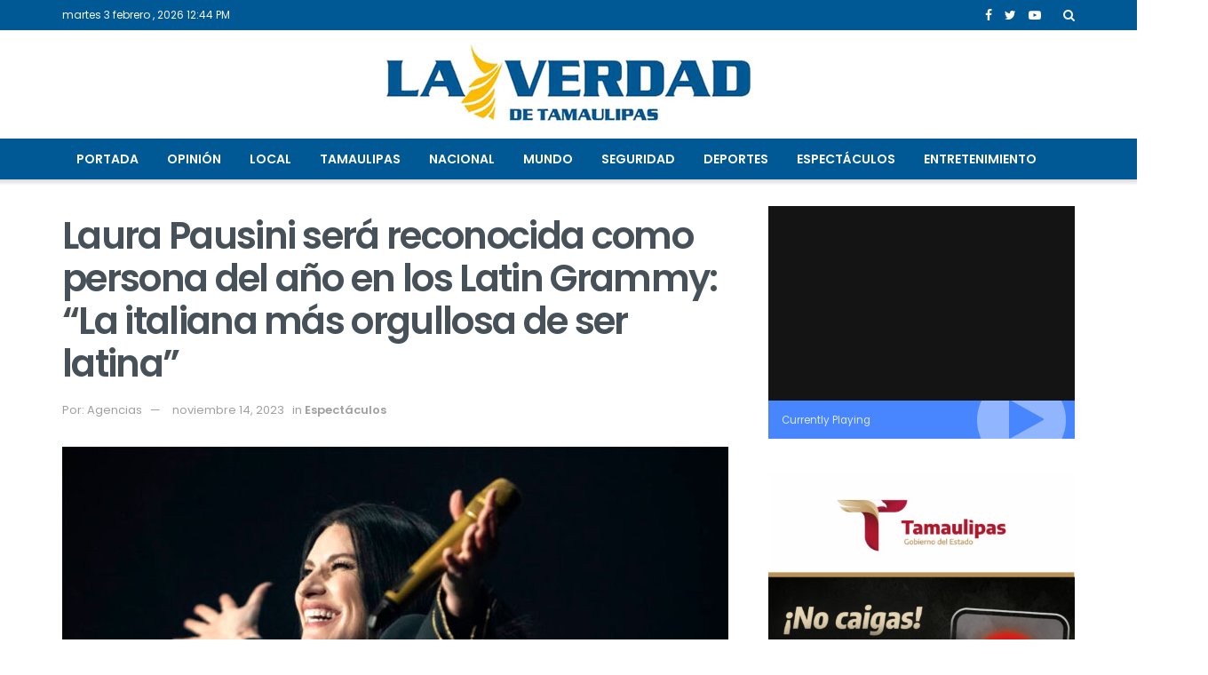

--- FILE ---
content_type: text/html; charset=UTF-8
request_url: https://laverdad.com.mx/2023/11/laura-pausini-sera-reconocida-como-persona-del-ano-en-los-latin-grammy-la-italiana-mas-orgullosa-de-ser-latina/
body_size: 21444
content:
<!doctype html>
<!--[if lt IE 7]> <html class="no-js lt-ie9 lt-ie8 lt-ie7" lang="es"> <![endif]-->
<!--[if IE 7]>    <html class="no-js lt-ie9 lt-ie8" lang="es"> <![endif]-->
<!--[if IE 8]>    <html class="no-js lt-ie9" lang="es"> <![endif]-->
<!--[if IE 9]>    <html class="no-js lt-ie10" lang="es"> <![endif]-->
<!--[if gt IE 8]><!--> <html class="no-js" lang="es"> <!--<![endif]-->
<head>
    <meta http-equiv="Content-Type" content="text/html; charset=UTF-8" />
    <meta name='viewport' content='width=device-width, initial-scale=1, user-scalable=yes' />
    <link rel="profile" href="https://gmpg.org/xfn/11" />
    <link rel="pingback" href="https://laverdad.com.mx/xmlrpc.php" />
    <meta name='robots' content='index, follow, max-image-preview:large, max-snippet:-1, max-video-preview:-1' />
			<script type="text/javascript">
              var jnews_ajax_url = '/?ajax-request=jnews'
			</script>
			
	<!-- This site is optimized with the Yoast SEO plugin v26.8 - https://yoast.com/product/yoast-seo-wordpress/ -->
	<title>Laura Pausini será reconocida como persona del año en los Latin Grammy: &quot;La italiana más orgullosa de ser latina&quot;</title>
	<link rel="canonical" href="https://laverdad.com.mx/2023/11/laura-pausini-sera-reconocida-como-persona-del-ano-en-los-latin-grammy-la-italiana-mas-orgullosa-de-ser-latina/" />
	<meta property="og:locale" content="es_MX" />
	<meta property="og:type" content="article" />
	<meta property="og:title" content="Laura Pausini será reconocida como persona del año en los Latin Grammy: &quot;La italiana más orgullosa de ser latina&quot;" />
	<meta property="og:description" content="Ciudad de México, 14 de noviembre.- La reconocida cantante italiana Laura Pausini será honrada como Persona del Año en los Latin Grammy, un galardón que destaca su contribución significativa a la música en español y su impacto global. Pausini, conocida por su éxito en el mercado hispanohablante, expresó su orgullo por ser la tercera mujer [&hellip;]" />
	<meta property="og:url" content="https://laverdad.com.mx/2023/11/laura-pausini-sera-reconocida-como-persona-del-ano-en-los-latin-grammy-la-italiana-mas-orgullosa-de-ser-latina/" />
	<meta property="og:site_name" content="La Verdad" />
	<meta property="article:publisher" content="https://facebook.com/laverdadtam" />
	<meta property="article:published_time" content="2023-11-14T18:21:56+00:00" />
	<meta property="og:image" content="https://laverdad.com.mx/wp-content/uploads/2023/11/LAURAPUSINI.jpg" />
	<meta property="og:image:width" content="992" />
	<meta property="og:image:height" content="595" />
	<meta property="og:image:type" content="image/jpeg" />
	<meta name="author" content="Alejandro Guerrero" />
	<meta name="twitter:card" content="summary_large_image" />
	<meta name="twitter:creator" content="@laverdad_tam" />
	<meta name="twitter:site" content="@laverdad_tam" />
	<meta name="twitter:label1" content="Escrito por" />
	<meta name="twitter:data1" content="Alejandro Guerrero" />
	<meta name="twitter:label2" content="Tiempo de lectura" />
	<meta name="twitter:data2" content="2 minutos" />
	<script type="application/ld+json" class="yoast-schema-graph">{"@context":"https://schema.org","@graph":[{"@type":"Article","@id":"https://laverdad.com.mx/2023/11/laura-pausini-sera-reconocida-como-persona-del-ano-en-los-latin-grammy-la-italiana-mas-orgullosa-de-ser-latina/#article","isPartOf":{"@id":"https://laverdad.com.mx/2023/11/laura-pausini-sera-reconocida-como-persona-del-ano-en-los-latin-grammy-la-italiana-mas-orgullosa-de-ser-latina/"},"author":{"name":"Alejandro Guerrero","@id":"https://laverdad.com.mx/#/schema/person/2f4c47d71566273f5509d2eb80d8e766"},"headline":"Laura Pausini será reconocida como persona del año en los Latin Grammy: &#8220;La italiana más orgullosa de ser latina&#8221;","datePublished":"2023-11-14T18:21:56+00:00","mainEntityOfPage":{"@id":"https://laverdad.com.mx/2023/11/laura-pausini-sera-reconocida-como-persona-del-ano-en-los-latin-grammy-la-italiana-mas-orgullosa-de-ser-latina/"},"wordCount":373,"commentCount":0,"publisher":{"@id":"https://laverdad.com.mx/#organization"},"image":{"@id":"https://laverdad.com.mx/2023/11/laura-pausini-sera-reconocida-como-persona-del-ano-en-los-latin-grammy-la-italiana-mas-orgullosa-de-ser-latina/#primaryimage"},"thumbnailUrl":"https://laverdad.com.mx/wp-content/uploads/2023/11/LAURAPUSINI.jpg","articleSection":["Espectáculos"],"inLanguage":"es","potentialAction":[{"@type":"CommentAction","name":"Comment","target":["https://laverdad.com.mx/2023/11/laura-pausini-sera-reconocida-como-persona-del-ano-en-los-latin-grammy-la-italiana-mas-orgullosa-de-ser-latina/#respond"]}]},{"@type":"WebPage","@id":"https://laverdad.com.mx/2023/11/laura-pausini-sera-reconocida-como-persona-del-ano-en-los-latin-grammy-la-italiana-mas-orgullosa-de-ser-latina/","url":"https://laverdad.com.mx/2023/11/laura-pausini-sera-reconocida-como-persona-del-ano-en-los-latin-grammy-la-italiana-mas-orgullosa-de-ser-latina/","name":"Laura Pausini será reconocida como persona del año en los Latin Grammy: \"La italiana más orgullosa de ser latina\"","isPartOf":{"@id":"https://laverdad.com.mx/#website"},"primaryImageOfPage":{"@id":"https://laverdad.com.mx/2023/11/laura-pausini-sera-reconocida-como-persona-del-ano-en-los-latin-grammy-la-italiana-mas-orgullosa-de-ser-latina/#primaryimage"},"image":{"@id":"https://laverdad.com.mx/2023/11/laura-pausini-sera-reconocida-como-persona-del-ano-en-los-latin-grammy-la-italiana-mas-orgullosa-de-ser-latina/#primaryimage"},"thumbnailUrl":"https://laverdad.com.mx/wp-content/uploads/2023/11/LAURAPUSINI.jpg","datePublished":"2023-11-14T18:21:56+00:00","breadcrumb":{"@id":"https://laverdad.com.mx/2023/11/laura-pausini-sera-reconocida-como-persona-del-ano-en-los-latin-grammy-la-italiana-mas-orgullosa-de-ser-latina/#breadcrumb"},"inLanguage":"es","potentialAction":[{"@type":"ReadAction","target":["https://laverdad.com.mx/2023/11/laura-pausini-sera-reconocida-como-persona-del-ano-en-los-latin-grammy-la-italiana-mas-orgullosa-de-ser-latina/"]}]},{"@type":"ImageObject","inLanguage":"es","@id":"https://laverdad.com.mx/2023/11/laura-pausini-sera-reconocida-como-persona-del-ano-en-los-latin-grammy-la-italiana-mas-orgullosa-de-ser-latina/#primaryimage","url":"https://laverdad.com.mx/wp-content/uploads/2023/11/LAURAPUSINI.jpg","contentUrl":"https://laverdad.com.mx/wp-content/uploads/2023/11/LAURAPUSINI.jpg","width":992,"height":595},{"@type":"BreadcrumbList","@id":"https://laverdad.com.mx/2023/11/laura-pausini-sera-reconocida-como-persona-del-ano-en-los-latin-grammy-la-italiana-mas-orgullosa-de-ser-latina/#breadcrumb","itemListElement":[{"@type":"ListItem","position":1,"name":"Portada","item":"https://laverdad.com.mx/"},{"@type":"ListItem","position":2,"name":"Laura Pausini será reconocida como persona del año en los Latin Grammy: &#8220;La italiana más orgullosa de ser latina&#8221;"}]},{"@type":"WebSite","@id":"https://laverdad.com.mx/#website","url":"https://laverdad.com.mx/","name":"La Verdad Noticias","description":"Noticias de Tamaulipas","publisher":{"@id":"https://laverdad.com.mx/#organization"},"potentialAction":[{"@type":"SearchAction","target":{"@type":"EntryPoint","urlTemplate":"https://laverdad.com.mx/?s={search_term_string}"},"query-input":{"@type":"PropertyValueSpecification","valueRequired":true,"valueName":"search_term_string"}}],"inLanguage":"es"},{"@type":"Organization","@id":"https://laverdad.com.mx/#organization","name":"La Verdad Noticias","url":"https://laverdad.com.mx/","logo":{"@type":"ImageObject","inLanguage":"es","@id":"https://laverdad.com.mx/#/schema/logo/image/","url":"https://laverdad.com.mx/wp-content/uploads/2023/03/299513156_127786719989044_2730133615585903336_n.jpg","contentUrl":"https://laverdad.com.mx/wp-content/uploads/2023/03/299513156_127786719989044_2730133615585903336_n.jpg","width":800,"height":800,"caption":"La Verdad Noticias"},"image":{"@id":"https://laverdad.com.mx/#/schema/logo/image/"},"sameAs":["https://facebook.com/laverdadtam","https://x.com/laverdad_tam"]},{"@type":"Person","@id":"https://laverdad.com.mx/#/schema/person/2f4c47d71566273f5509d2eb80d8e766","name":"Alejandro Guerrero","image":{"@type":"ImageObject","inLanguage":"es","@id":"https://laverdad.com.mx/#/schema/person/image/","url":"https://secure.gravatar.com/avatar/62bb922ac24ab43ddead8d1760e4efa4ad4f29b046c206c135878a1b4074b6ac?s=96&d=mm&r=g","contentUrl":"https://secure.gravatar.com/avatar/62bb922ac24ab43ddead8d1760e4efa4ad4f29b046c206c135878a1b4074b6ac?s=96&d=mm&r=g","caption":"Alejandro Guerrero"},"url":"https://laverdad.com.mx/author/alex/"}]}</script>
	<!-- / Yoast SEO plugin. -->


<link rel='dns-prefetch' href='//www.googletagmanager.com' />
<link rel='dns-prefetch' href='//stats.wp.com' />
<link rel='dns-prefetch' href='//fonts.googleapis.com' />
<link rel="alternate" type="application/rss+xml" title="La Verdad &raquo; Feed" href="https://laverdad.com.mx/feed/" />
<link rel="alternate" type="application/rss+xml" title="La Verdad &raquo; RSS de los comentarios" href="https://laverdad.com.mx/comments/feed/" />
<link rel="alternate" type="application/rss+xml" title="La Verdad &raquo; Laura Pausini será reconocida como persona del año en los Latin Grammy: &#8220;La italiana más orgullosa de ser latina&#8221; RSS de los comentarios" href="https://laverdad.com.mx/2023/11/laura-pausini-sera-reconocida-como-persona-del-ano-en-los-latin-grammy-la-italiana-mas-orgullosa-de-ser-latina/feed/" />
<link rel="alternate" title="oEmbed (JSON)" type="application/json+oembed" href="https://laverdad.com.mx/wp-json/oembed/1.0/embed?url=https%3A%2F%2Flaverdad.com.mx%2F2023%2F11%2Flaura-pausini-sera-reconocida-como-persona-del-ano-en-los-latin-grammy-la-italiana-mas-orgullosa-de-ser-latina%2F" />
<link rel="alternate" title="oEmbed (XML)" type="text/xml+oembed" href="https://laverdad.com.mx/wp-json/oembed/1.0/embed?url=https%3A%2F%2Flaverdad.com.mx%2F2023%2F11%2Flaura-pausini-sera-reconocida-como-persona-del-ano-en-los-latin-grammy-la-italiana-mas-orgullosa-de-ser-latina%2F&#038;format=xml" />
<style id='wp-img-auto-sizes-contain-inline-css' type='text/css'>
img:is([sizes=auto i],[sizes^="auto," i]){contain-intrinsic-size:3000px 1500px}
/*# sourceURL=wp-img-auto-sizes-contain-inline-css */
</style>
<style id='wp-emoji-styles-inline-css' type='text/css'>

	img.wp-smiley, img.emoji {
		display: inline !important;
		border: none !important;
		box-shadow: none !important;
		height: 1em !important;
		width: 1em !important;
		margin: 0 0.07em !important;
		vertical-align: -0.1em !important;
		background: none !important;
		padding: 0 !important;
	}
/*# sourceURL=wp-emoji-styles-inline-css */
</style>
<style id='wp-block-library-inline-css' type='text/css'>
:root{--wp-block-synced-color:#7a00df;--wp-block-synced-color--rgb:122,0,223;--wp-bound-block-color:var(--wp-block-synced-color);--wp-editor-canvas-background:#ddd;--wp-admin-theme-color:#007cba;--wp-admin-theme-color--rgb:0,124,186;--wp-admin-theme-color-darker-10:#006ba1;--wp-admin-theme-color-darker-10--rgb:0,107,160.5;--wp-admin-theme-color-darker-20:#005a87;--wp-admin-theme-color-darker-20--rgb:0,90,135;--wp-admin-border-width-focus:2px}@media (min-resolution:192dpi){:root{--wp-admin-border-width-focus:1.5px}}.wp-element-button{cursor:pointer}:root .has-very-light-gray-background-color{background-color:#eee}:root .has-very-dark-gray-background-color{background-color:#313131}:root .has-very-light-gray-color{color:#eee}:root .has-very-dark-gray-color{color:#313131}:root .has-vivid-green-cyan-to-vivid-cyan-blue-gradient-background{background:linear-gradient(135deg,#00d084,#0693e3)}:root .has-purple-crush-gradient-background{background:linear-gradient(135deg,#34e2e4,#4721fb 50%,#ab1dfe)}:root .has-hazy-dawn-gradient-background{background:linear-gradient(135deg,#faaca8,#dad0ec)}:root .has-subdued-olive-gradient-background{background:linear-gradient(135deg,#fafae1,#67a671)}:root .has-atomic-cream-gradient-background{background:linear-gradient(135deg,#fdd79a,#004a59)}:root .has-nightshade-gradient-background{background:linear-gradient(135deg,#330968,#31cdcf)}:root .has-midnight-gradient-background{background:linear-gradient(135deg,#020381,#2874fc)}:root{--wp--preset--font-size--normal:16px;--wp--preset--font-size--huge:42px}.has-regular-font-size{font-size:1em}.has-larger-font-size{font-size:2.625em}.has-normal-font-size{font-size:var(--wp--preset--font-size--normal)}.has-huge-font-size{font-size:var(--wp--preset--font-size--huge)}.has-text-align-center{text-align:center}.has-text-align-left{text-align:left}.has-text-align-right{text-align:right}.has-fit-text{white-space:nowrap!important}#end-resizable-editor-section{display:none}.aligncenter{clear:both}.items-justified-left{justify-content:flex-start}.items-justified-center{justify-content:center}.items-justified-right{justify-content:flex-end}.items-justified-space-between{justify-content:space-between}.screen-reader-text{border:0;clip-path:inset(50%);height:1px;margin:-1px;overflow:hidden;padding:0;position:absolute;width:1px;word-wrap:normal!important}.screen-reader-text:focus{background-color:#ddd;clip-path:none;color:#444;display:block;font-size:1em;height:auto;left:5px;line-height:normal;padding:15px 23px 14px;text-decoration:none;top:5px;width:auto;z-index:100000}html :where(.has-border-color){border-style:solid}html :where([style*=border-top-color]){border-top-style:solid}html :where([style*=border-right-color]){border-right-style:solid}html :where([style*=border-bottom-color]){border-bottom-style:solid}html :where([style*=border-left-color]){border-left-style:solid}html :where([style*=border-width]){border-style:solid}html :where([style*=border-top-width]){border-top-style:solid}html :where([style*=border-right-width]){border-right-style:solid}html :where([style*=border-bottom-width]){border-bottom-style:solid}html :where([style*=border-left-width]){border-left-style:solid}html :where(img[class*=wp-image-]){height:auto;max-width:100%}:where(figure){margin:0 0 1em}html :where(.is-position-sticky){--wp-admin--admin-bar--position-offset:var(--wp-admin--admin-bar--height,0px)}@media screen and (max-width:600px){html :where(.is-position-sticky){--wp-admin--admin-bar--position-offset:0px}}

/*# sourceURL=wp-block-library-inline-css */
</style><style id='global-styles-inline-css' type='text/css'>
:root{--wp--preset--aspect-ratio--square: 1;--wp--preset--aspect-ratio--4-3: 4/3;--wp--preset--aspect-ratio--3-4: 3/4;--wp--preset--aspect-ratio--3-2: 3/2;--wp--preset--aspect-ratio--2-3: 2/3;--wp--preset--aspect-ratio--16-9: 16/9;--wp--preset--aspect-ratio--9-16: 9/16;--wp--preset--color--black: #000000;--wp--preset--color--cyan-bluish-gray: #abb8c3;--wp--preset--color--white: #ffffff;--wp--preset--color--pale-pink: #f78da7;--wp--preset--color--vivid-red: #cf2e2e;--wp--preset--color--luminous-vivid-orange: #ff6900;--wp--preset--color--luminous-vivid-amber: #fcb900;--wp--preset--color--light-green-cyan: #7bdcb5;--wp--preset--color--vivid-green-cyan: #00d084;--wp--preset--color--pale-cyan-blue: #8ed1fc;--wp--preset--color--vivid-cyan-blue: #0693e3;--wp--preset--color--vivid-purple: #9b51e0;--wp--preset--gradient--vivid-cyan-blue-to-vivid-purple: linear-gradient(135deg,rgb(6,147,227) 0%,rgb(155,81,224) 100%);--wp--preset--gradient--light-green-cyan-to-vivid-green-cyan: linear-gradient(135deg,rgb(122,220,180) 0%,rgb(0,208,130) 100%);--wp--preset--gradient--luminous-vivid-amber-to-luminous-vivid-orange: linear-gradient(135deg,rgb(252,185,0) 0%,rgb(255,105,0) 100%);--wp--preset--gradient--luminous-vivid-orange-to-vivid-red: linear-gradient(135deg,rgb(255,105,0) 0%,rgb(207,46,46) 100%);--wp--preset--gradient--very-light-gray-to-cyan-bluish-gray: linear-gradient(135deg,rgb(238,238,238) 0%,rgb(169,184,195) 100%);--wp--preset--gradient--cool-to-warm-spectrum: linear-gradient(135deg,rgb(74,234,220) 0%,rgb(151,120,209) 20%,rgb(207,42,186) 40%,rgb(238,44,130) 60%,rgb(251,105,98) 80%,rgb(254,248,76) 100%);--wp--preset--gradient--blush-light-purple: linear-gradient(135deg,rgb(255,206,236) 0%,rgb(152,150,240) 100%);--wp--preset--gradient--blush-bordeaux: linear-gradient(135deg,rgb(254,205,165) 0%,rgb(254,45,45) 50%,rgb(107,0,62) 100%);--wp--preset--gradient--luminous-dusk: linear-gradient(135deg,rgb(255,203,112) 0%,rgb(199,81,192) 50%,rgb(65,88,208) 100%);--wp--preset--gradient--pale-ocean: linear-gradient(135deg,rgb(255,245,203) 0%,rgb(182,227,212) 50%,rgb(51,167,181) 100%);--wp--preset--gradient--electric-grass: linear-gradient(135deg,rgb(202,248,128) 0%,rgb(113,206,126) 100%);--wp--preset--gradient--midnight: linear-gradient(135deg,rgb(2,3,129) 0%,rgb(40,116,252) 100%);--wp--preset--font-size--small: 13px;--wp--preset--font-size--medium: 20px;--wp--preset--font-size--large: 36px;--wp--preset--font-size--x-large: 42px;--wp--preset--spacing--20: 0.44rem;--wp--preset--spacing--30: 0.67rem;--wp--preset--spacing--40: 1rem;--wp--preset--spacing--50: 1.5rem;--wp--preset--spacing--60: 2.25rem;--wp--preset--spacing--70: 3.38rem;--wp--preset--spacing--80: 5.06rem;--wp--preset--shadow--natural: 6px 6px 9px rgba(0, 0, 0, 0.2);--wp--preset--shadow--deep: 12px 12px 50px rgba(0, 0, 0, 0.4);--wp--preset--shadow--sharp: 6px 6px 0px rgba(0, 0, 0, 0.2);--wp--preset--shadow--outlined: 6px 6px 0px -3px rgb(255, 255, 255), 6px 6px rgb(0, 0, 0);--wp--preset--shadow--crisp: 6px 6px 0px rgb(0, 0, 0);}:where(.is-layout-flex){gap: 0.5em;}:where(.is-layout-grid){gap: 0.5em;}body .is-layout-flex{display: flex;}.is-layout-flex{flex-wrap: wrap;align-items: center;}.is-layout-flex > :is(*, div){margin: 0;}body .is-layout-grid{display: grid;}.is-layout-grid > :is(*, div){margin: 0;}:where(.wp-block-columns.is-layout-flex){gap: 2em;}:where(.wp-block-columns.is-layout-grid){gap: 2em;}:where(.wp-block-post-template.is-layout-flex){gap: 1.25em;}:where(.wp-block-post-template.is-layout-grid){gap: 1.25em;}.has-black-color{color: var(--wp--preset--color--black) !important;}.has-cyan-bluish-gray-color{color: var(--wp--preset--color--cyan-bluish-gray) !important;}.has-white-color{color: var(--wp--preset--color--white) !important;}.has-pale-pink-color{color: var(--wp--preset--color--pale-pink) !important;}.has-vivid-red-color{color: var(--wp--preset--color--vivid-red) !important;}.has-luminous-vivid-orange-color{color: var(--wp--preset--color--luminous-vivid-orange) !important;}.has-luminous-vivid-amber-color{color: var(--wp--preset--color--luminous-vivid-amber) !important;}.has-light-green-cyan-color{color: var(--wp--preset--color--light-green-cyan) !important;}.has-vivid-green-cyan-color{color: var(--wp--preset--color--vivid-green-cyan) !important;}.has-pale-cyan-blue-color{color: var(--wp--preset--color--pale-cyan-blue) !important;}.has-vivid-cyan-blue-color{color: var(--wp--preset--color--vivid-cyan-blue) !important;}.has-vivid-purple-color{color: var(--wp--preset--color--vivid-purple) !important;}.has-black-background-color{background-color: var(--wp--preset--color--black) !important;}.has-cyan-bluish-gray-background-color{background-color: var(--wp--preset--color--cyan-bluish-gray) !important;}.has-white-background-color{background-color: var(--wp--preset--color--white) !important;}.has-pale-pink-background-color{background-color: var(--wp--preset--color--pale-pink) !important;}.has-vivid-red-background-color{background-color: var(--wp--preset--color--vivid-red) !important;}.has-luminous-vivid-orange-background-color{background-color: var(--wp--preset--color--luminous-vivid-orange) !important;}.has-luminous-vivid-amber-background-color{background-color: var(--wp--preset--color--luminous-vivid-amber) !important;}.has-light-green-cyan-background-color{background-color: var(--wp--preset--color--light-green-cyan) !important;}.has-vivid-green-cyan-background-color{background-color: var(--wp--preset--color--vivid-green-cyan) !important;}.has-pale-cyan-blue-background-color{background-color: var(--wp--preset--color--pale-cyan-blue) !important;}.has-vivid-cyan-blue-background-color{background-color: var(--wp--preset--color--vivid-cyan-blue) !important;}.has-vivid-purple-background-color{background-color: var(--wp--preset--color--vivid-purple) !important;}.has-black-border-color{border-color: var(--wp--preset--color--black) !important;}.has-cyan-bluish-gray-border-color{border-color: var(--wp--preset--color--cyan-bluish-gray) !important;}.has-white-border-color{border-color: var(--wp--preset--color--white) !important;}.has-pale-pink-border-color{border-color: var(--wp--preset--color--pale-pink) !important;}.has-vivid-red-border-color{border-color: var(--wp--preset--color--vivid-red) !important;}.has-luminous-vivid-orange-border-color{border-color: var(--wp--preset--color--luminous-vivid-orange) !important;}.has-luminous-vivid-amber-border-color{border-color: var(--wp--preset--color--luminous-vivid-amber) !important;}.has-light-green-cyan-border-color{border-color: var(--wp--preset--color--light-green-cyan) !important;}.has-vivid-green-cyan-border-color{border-color: var(--wp--preset--color--vivid-green-cyan) !important;}.has-pale-cyan-blue-border-color{border-color: var(--wp--preset--color--pale-cyan-blue) !important;}.has-vivid-cyan-blue-border-color{border-color: var(--wp--preset--color--vivid-cyan-blue) !important;}.has-vivid-purple-border-color{border-color: var(--wp--preset--color--vivid-purple) !important;}.has-vivid-cyan-blue-to-vivid-purple-gradient-background{background: var(--wp--preset--gradient--vivid-cyan-blue-to-vivid-purple) !important;}.has-light-green-cyan-to-vivid-green-cyan-gradient-background{background: var(--wp--preset--gradient--light-green-cyan-to-vivid-green-cyan) !important;}.has-luminous-vivid-amber-to-luminous-vivid-orange-gradient-background{background: var(--wp--preset--gradient--luminous-vivid-amber-to-luminous-vivid-orange) !important;}.has-luminous-vivid-orange-to-vivid-red-gradient-background{background: var(--wp--preset--gradient--luminous-vivid-orange-to-vivid-red) !important;}.has-very-light-gray-to-cyan-bluish-gray-gradient-background{background: var(--wp--preset--gradient--very-light-gray-to-cyan-bluish-gray) !important;}.has-cool-to-warm-spectrum-gradient-background{background: var(--wp--preset--gradient--cool-to-warm-spectrum) !important;}.has-blush-light-purple-gradient-background{background: var(--wp--preset--gradient--blush-light-purple) !important;}.has-blush-bordeaux-gradient-background{background: var(--wp--preset--gradient--blush-bordeaux) !important;}.has-luminous-dusk-gradient-background{background: var(--wp--preset--gradient--luminous-dusk) !important;}.has-pale-ocean-gradient-background{background: var(--wp--preset--gradient--pale-ocean) !important;}.has-electric-grass-gradient-background{background: var(--wp--preset--gradient--electric-grass) !important;}.has-midnight-gradient-background{background: var(--wp--preset--gradient--midnight) !important;}.has-small-font-size{font-size: var(--wp--preset--font-size--small) !important;}.has-medium-font-size{font-size: var(--wp--preset--font-size--medium) !important;}.has-large-font-size{font-size: var(--wp--preset--font-size--large) !important;}.has-x-large-font-size{font-size: var(--wp--preset--font-size--x-large) !important;}
/*# sourceURL=global-styles-inline-css */
</style>

<style id='classic-theme-styles-inline-css' type='text/css'>
/*! This file is auto-generated */
.wp-block-button__link{color:#fff;background-color:#32373c;border-radius:9999px;box-shadow:none;text-decoration:none;padding:calc(.667em + 2px) calc(1.333em + 2px);font-size:1.125em}.wp-block-file__button{background:#32373c;color:#fff;text-decoration:none}
/*# sourceURL=/wp-includes/css/classic-themes.min.css */
</style>
<link rel='stylesheet' id='jnews-video-css' href='https://laverdad.com.mx/wp-content/plugins/jnews-video/assets/css/plugin.css?ver=7.0.8' type='text/css' media='all' />
<link rel='stylesheet' id='jnews-video-darkmode-css' href='https://laverdad.com.mx/wp-content/plugins/jnews-video/assets/css/darkmode.css?ver=7.0.8' type='text/css' media='all' />
<link rel='stylesheet' id='js_composer_front-css' href='https://laverdad.com.mx/wp-content/plugins/js_composer/assets/css/js_composer.min.css?ver=6.4.1' type='text/css' media='all' />
<link rel='stylesheet' id='jeg_customizer_font-css' href='//fonts.googleapis.com/css?family=Poppins%3Aregular%2C500%2C600%7COpen+Sans%3Aregular%2C600%2C700&#038;display=swap&#038;ver=1.2.5' type='text/css' media='all' />
<link rel='stylesheet' id='mediaelement-css' href='https://laverdad.com.mx/wp-includes/js/mediaelement/mediaelementplayer-legacy.min.css?ver=4.2.17' type='text/css' media='all' />
<link rel='stylesheet' id='wp-mediaelement-css' href='https://laverdad.com.mx/wp-includes/js/mediaelement/wp-mediaelement.min.css?ver=6.9' type='text/css' media='all' />
<link rel='stylesheet' id='jnews-frontend-css' href='https://laverdad.com.mx/wp-content/themes/jnews/assets/dist/frontend.min.css?ver=7.1.6' type='text/css' media='all' />
<link rel='stylesheet' id='jnews-style-css' href='https://laverdad.com.mx/wp-content/themes/jnews/style.css?ver=7.1.6' type='text/css' media='all' />
<link rel='stylesheet' id='jnews-darkmode-css' href='https://laverdad.com.mx/wp-content/themes/jnews/assets/css/darkmode.css?ver=7.1.6' type='text/css' media='all' />
<link rel='stylesheet' id='jnews-scheme-css' href='https://laverdad.com.mx/wp-content/themes/jnews/data/import/tech/scheme.css?ver=7.1.6' type='text/css' media='all' />
<link rel='stylesheet' id='sharedaddy-css' href='https://laverdad.com.mx/wp-content/plugins/jetpack/modules/sharedaddy/sharing.css?ver=15.4' type='text/css' media='all' />
<link rel='stylesheet' id='social-logos-css' href='https://laverdad.com.mx/wp-content/plugins/jetpack/_inc/social-logos/social-logos.min.css?ver=15.4' type='text/css' media='all' />
<script type="text/javascript" src="https://laverdad.com.mx/wp-includes/js/jquery/jquery.min.js?ver=3.7.1" id="jquery-core-js"></script>
<script type="text/javascript" src="https://laverdad.com.mx/wp-includes/js/jquery/jquery-migrate.min.js?ver=3.4.1" id="jquery-migrate-js"></script>

<!-- Google tag (gtag.js) snippet added by Site Kit -->
<!-- Fragmento de código de Google Analytics añadido por Site Kit -->
<script type="text/javascript" src="https://www.googletagmanager.com/gtag/js?id=GT-M6QJ4J3" id="google_gtagjs-js" async></script>
<script type="text/javascript" id="google_gtagjs-js-after">
/* <![CDATA[ */
window.dataLayer = window.dataLayer || [];function gtag(){dataLayer.push(arguments);}
gtag("set","linker",{"domains":["laverdad.com.mx"]});
gtag("js", new Date());
gtag("set", "developer_id.dZTNiMT", true);
gtag("config", "GT-M6QJ4J3");
//# sourceURL=google_gtagjs-js-after
/* ]]> */
</script>
<link rel="https://api.w.org/" href="https://laverdad.com.mx/wp-json/" /><link rel="alternate" title="JSON" type="application/json" href="https://laverdad.com.mx/wp-json/wp/v2/posts/179922" /><link rel="EditURI" type="application/rsd+xml" title="RSD" href="https://laverdad.com.mx/xmlrpc.php?rsd" />
<meta name="generator" content="WordPress 6.9" />
<link rel='shortlink' href='https://laverdad.com.mx/?p=179922' />
<meta name="generator" content="Site Kit by Google 1.170.0" />	<style>img#wpstats{display:none}</style>
		<meta name="generator" content="Powered by WPBakery Page Builder - drag and drop page builder for WordPress."/>
<link rel="icon" href="https://laverdad.com.mx/wp-content/uploads/2020/02/fav-75x75.png" sizes="32x32" />
<link rel="icon" href="https://laverdad.com.mx/wp-content/uploads/2020/02/fav.png" sizes="192x192" />
<link rel="apple-touch-icon" href="https://laverdad.com.mx/wp-content/uploads/2020/02/fav.png" />
<meta name="msapplication-TileImage" content="https://laverdad.com.mx/wp-content/uploads/2020/02/fav.png" />
<style id="jeg_dynamic_css" type="text/css" data-type="jeg_custom-css">body,.newsfeed_carousel.owl-carousel .owl-nav div,.jeg_filter_button,.owl-carousel .owl-nav div,.jeg_readmore,.jeg_hero_style_7 .jeg_post_meta a,.widget_calendar thead th,.widget_calendar tfoot a,.jeg_socialcounter a,.entry-header .jeg_meta_like a,.entry-header .jeg_meta_comment a,.entry-content tbody tr:hover,.entry-content th,.jeg_splitpost_nav li:hover a,#breadcrumbs a,.jeg_author_socials a:hover,.jeg_footer_content a,.jeg_footer_bottom a,.jeg_cartcontent,.woocommerce .woocommerce-breadcrumb a { color : #39434d; } a,.jeg_menu_style_5 > li > a:hover,.jeg_menu_style_5 > li.sfHover > a,.jeg_menu_style_5 > li.current-menu-item > a,.jeg_menu_style_5 > li.current-menu-ancestor > a,.jeg_navbar .jeg_menu:not(.jeg_main_menu) > li > a:hover,.jeg_midbar .jeg_menu:not(.jeg_main_menu) > li > a:hover,.jeg_side_tabs li.active,.jeg_block_heading_5 strong,.jeg_block_heading_6 strong,.jeg_block_heading_7 strong,.jeg_block_heading_8 strong,.jeg_subcat_list li a:hover,.jeg_subcat_list li button:hover,.jeg_pl_lg_7 .jeg_thumb .jeg_post_category a,.jeg_pl_xs_2:before,.jeg_pl_xs_4 .jeg_postblock_content:before,.jeg_postblock .jeg_post_title a:hover,.jeg_hero_style_6 .jeg_post_title a:hover,.jeg_sidefeed .jeg_pl_xs_3 .jeg_post_title a:hover,.widget_jnews_popular .jeg_post_title a:hover,.jeg_meta_author a,.widget_archive li a:hover,.widget_pages li a:hover,.widget_meta li a:hover,.widget_recent_entries li a:hover,.widget_rss li a:hover,.widget_rss cite,.widget_categories li a:hover,.widget_categories li.current-cat > a,#breadcrumbs a:hover,.jeg_share_count .counts,.commentlist .bypostauthor > .comment-body > .comment-author > .fn,span.required,.jeg_review_title,.bestprice .price,.authorlink a:hover,.jeg_vertical_playlist .jeg_video_playlist_play_icon,.jeg_vertical_playlist .jeg_video_playlist_item.active .jeg_video_playlist_thumbnail:before,.jeg_horizontal_playlist .jeg_video_playlist_play,.woocommerce li.product .pricegroup .button,.widget_display_forums li a:hover,.widget_display_topics li:before,.widget_display_replies li:before,.widget_display_views li:before,.bbp-breadcrumb a:hover,.jeg_mobile_menu li.sfHover > a,.jeg_mobile_menu li a:hover,.split-template-6 .pagenum, .jeg_push_notification_button .button { color : #4886ff; } .jeg_menu_style_1 > li > a:before,.jeg_menu_style_2 > li > a:before,.jeg_menu_style_3 > li > a:before,.jeg_side_toggle,.jeg_slide_caption .jeg_post_category a,.jeg_slider_type_1 .owl-nav .owl-next,.jeg_block_heading_1 .jeg_block_title span,.jeg_block_heading_2 .jeg_block_title span,.jeg_block_heading_3,.jeg_block_heading_4 .jeg_block_title span,.jeg_block_heading_6:after,.jeg_pl_lg_box .jeg_post_category a,.jeg_pl_md_box .jeg_post_category a,.jeg_readmore:hover,.jeg_thumb .jeg_post_category a,.jeg_block_loadmore a:hover, .jeg_postblock.alt .jeg_block_loadmore a:hover,.jeg_block_loadmore a.active,.jeg_postblock_carousel_2 .jeg_post_category a,.jeg_heroblock .jeg_post_category a,.jeg_pagenav_1 .page_number.active,.jeg_pagenav_1 .page_number.active:hover,input[type="submit"],.btn,.button,.widget_tag_cloud a:hover,.popularpost_item:hover .jeg_post_title a:before,.jeg_splitpost_4 .page_nav,.jeg_splitpost_5 .page_nav,.jeg_post_via a:hover,.jeg_post_source a:hover,.jeg_post_tags a:hover,.comment-reply-title small a:before,.comment-reply-title small a:after,.jeg_storelist .productlink,.authorlink li.active a:before,.jeg_footer.dark .socials_widget:not(.nobg) a:hover .fa,.jeg_breakingnews_title,.jeg_overlay_slider_bottom.owl-carousel .owl-nav div,.jeg_overlay_slider_bottom.owl-carousel .owl-nav div:hover,.jeg_vertical_playlist .jeg_video_playlist_current,.woocommerce span.onsale,.woocommerce #respond input#submit:hover,.woocommerce a.button:hover,.woocommerce button.button:hover,.woocommerce input.button:hover,.woocommerce #respond input#submit.alt,.woocommerce a.button.alt,.woocommerce button.button.alt,.woocommerce input.button.alt,.jeg_popup_post .caption,.jeg_footer.dark input[type="submit"],.jeg_footer.dark .btn,.jeg_footer.dark .button,.footer_widget.widget_tag_cloud a:hover, .jeg_inner_content .content-inner .jeg_post_category a:hover, #buddypress .standard-form button, #buddypress a.button, #buddypress input[type="submit"], #buddypress input[type="button"], #buddypress input[type="reset"], #buddypress ul.button-nav li a, #buddypress .generic-button a, #buddypress .generic-button button, #buddypress .comment-reply-link, #buddypress a.bp-title-button, #buddypress.buddypress-wrap .members-list li .user-update .activity-read-more a, div#buddypress .standard-form button:hover,div#buddypress a.button:hover,div#buddypress input[type="submit"]:hover,div#buddypress input[type="button"]:hover,div#buddypress input[type="reset"]:hover,div#buddypress ul.button-nav li a:hover,div#buddypress .generic-button a:hover,div#buddypress .generic-button button:hover,div#buddypress .comment-reply-link:hover,div#buddypress a.bp-title-button:hover,div#buddypress.buddypress-wrap .members-list li .user-update .activity-read-more a:hover, #buddypress #item-nav .item-list-tabs ul li a:before, .jeg_inner_content .jeg_meta_container .follow-wrapper a { background-color : #4886ff; } .jeg_block_heading_7 .jeg_block_title span, .jeg_readmore:hover, .jeg_block_loadmore a:hover, .jeg_block_loadmore a.active, .jeg_pagenav_1 .page_number.active, .jeg_pagenav_1 .page_number.active:hover, .jeg_pagenav_3 .page_number:hover, .jeg_prevnext_post a:hover h3, .jeg_overlay_slider .jeg_post_category, .jeg_sidefeed .jeg_post.active, .jeg_vertical_playlist.jeg_vertical_playlist .jeg_video_playlist_item.active .jeg_video_playlist_thumbnail img, .jeg_horizontal_playlist .jeg_video_playlist_item.active { border-color : #4886ff; } .jeg_tabpost_nav li.active, .woocommerce div.product .woocommerce-tabs ul.tabs li.active { border-bottom-color : #4886ff; } h1,h2,h3,h4,h5,h6,.jeg_post_title a,.entry-header .jeg_post_title,.jeg_hero_style_7 .jeg_post_title a,.jeg_block_title,.jeg_splitpost_bar .current_title,.jeg_video_playlist_title,.gallery-caption { color : #47515a; } .split-template-9 .pagenum, .split-template-10 .pagenum, .split-template-11 .pagenum, .split-template-12 .pagenum, .split-template-13 .pagenum, .split-template-15 .pagenum, .split-template-18 .pagenum, .split-template-20 .pagenum, .split-template-19 .current_title span, .split-template-20 .current_title span { background-color : #47515a; } .jeg_topbar, .jeg_topbar.dark, .jeg_topbar.custom { background : #005894; } .jeg_topbar, .jeg_topbar.dark { border-color : rgba(255,255,255,0); color : #f5f5f5; } .jeg_topbar .jeg_nav_item, .jeg_topbar.dark .jeg_nav_item { border-color : rgba(255,255,255,0); } .jeg_midbar { height : 122px; } .jeg_midbar, .jeg_midbar.dark { border-bottom-width : 0px; } .jeg_header .jeg_bottombar.jeg_navbar,.jeg_bottombar .jeg_nav_icon { height : 46px; } .jeg_header .jeg_bottombar.jeg_navbar, .jeg_header .jeg_bottombar .jeg_main_menu:not(.jeg_menu_style_1) > li > a, .jeg_header .jeg_bottombar .jeg_menu_style_1 > li, .jeg_header .jeg_bottombar .jeg_menu:not(.jeg_main_menu) > li > a { line-height : 46px; } .jeg_header .jeg_bottombar.jeg_navbar_wrapper:not(.jeg_navbar_boxed), .jeg_header .jeg_bottombar.jeg_navbar_boxed .jeg_nav_row { background : #005894; } .jeg_header .jeg_bottombar, .jeg_header .jeg_bottombar.jeg_navbar_dark { color : #ffffff; } .jeg_header .jeg_bottombar a, .jeg_header .jeg_bottombar.jeg_navbar_dark a { color : #ffffff; } .jeg_header .jeg_bottombar, .jeg_header .jeg_bottombar.jeg_navbar_dark, .jeg_bottombar.jeg_navbar_boxed .jeg_nav_row, .jeg_bottombar.jeg_navbar_dark.jeg_navbar_boxed .jeg_nav_row { border-bottom-width : 0px; } .jeg_stickybar, .jeg_stickybar.dark { border-bottom-width : 0px; } .jeg_mobile_midbar, .jeg_mobile_midbar.dark { background : #ffffff; } .jeg_header .socials_widget > a > i.fa:before { color : #ffffff; } .jeg_nav_icon .jeg_mobile_toggle.toggle_btn { color : #1e73be; } .jeg_navbar_mobile_wrapper .jeg_nav_item a.jeg_mobile_toggle, .jeg_navbar_mobile_wrapper .dark .jeg_nav_item a.jeg_mobile_toggle { color : #0e617f; } .jeg_header .jeg_search_wrapper.jeg_search_popup_expand .jeg_search_form, .jeg_header .jeg_search_popup_expand .jeg_search_result { background : #39434d; } .jeg_header .jeg_search_expanded .jeg_search_popup_expand .jeg_search_form:before { border-bottom-color : #39434d; } .jeg_header .jeg_search_wrapper.jeg_search_popup_expand .jeg_search_form, .jeg_header .jeg_search_popup_expand .jeg_search_result, .jeg_header .jeg_search_popup_expand .jeg_search_result .search-noresult, .jeg_header .jeg_search_popup_expand .jeg_search_result .search-all-button { border-color : #39434d; } .jeg_header .jeg_search_expanded .jeg_search_popup_expand .jeg_search_form:after { border-bottom-color : #39434d; } .jeg_header .jeg_search_wrapper.jeg_search_popup_expand .jeg_search_form .jeg_search_input { border-color : #ffffff; } .jeg_header .jeg_search_popup_expand .jeg_search_result a, .jeg_header .jeg_search_popup_expand .jeg_search_result .search-link { color : #ffffff; } .jeg_nav_search { width : 100%; } .jeg_header .jeg_menu.jeg_main_menu > li > a { color : #ffffff; } .jeg_header .jeg_menu_style_4 > li > a:hover, .jeg_header .jeg_menu_style_4 > li.sfHover > a, .jeg_header .jeg_menu_style_4 > li.current-menu-item > a, .jeg_header .jeg_menu_style_4 > li.current-menu-ancestor > a, .jeg_navbar_dark .jeg_menu_style_4 > li > a:hover, .jeg_navbar_dark .jeg_menu_style_4 > li.sfHover > a, .jeg_navbar_dark .jeg_menu_style_4 > li.current-menu-item > a, .jeg_navbar_dark .jeg_menu_style_4 > li.current-menu-ancestor > a { background : rgba(255,255,255,0.1); } .jeg_navbar_wrapper .sf-arrows .sf-with-ul:after { color : rgba(255,255,255,0.4); } .jeg_navbar_wrapper .jeg_menu li > ul { background : #39434d; } .jeg_navbar_wrapper .jeg_menu li > ul li > a { color : #e1e3e7; } .jeg_navbar_wrapper .jeg_menu li > ul li:hover > a, .jeg_navbar_wrapper .jeg_menu li > ul li.sfHover > a, .jeg_navbar_wrapper .jeg_menu li > ul li.current-menu-item > a, .jeg_navbar_wrapper .jeg_menu li > ul li.current-menu-ancestor > a { background : #47515a; } .jeg_navbar_wrapper .jeg_menu li > ul li a { border-color : #47515a; } .jeg_megamenu .sub-menu .jeg_newsfeed_subcat { background-color : #323a42; border-right-color : #323a42; } .jeg_megamenu .sub-menu .jeg_newsfeed_subcat li.active { border-color : #323a42; background-color : #39434d; } .jeg_navbar_wrapper .jeg_megamenu .sub-menu .jeg_newsfeed_subcat li a { color : #ced3dc; } .jeg_megamenu .sub-menu .jeg_newsfeed_subcat li.active a { color : #ffffff; } .jeg_megamenu .sub-menu { background-color : #39434d; } .jeg_megamenu .sub-menu .newsfeed_overlay { background-color : rgba(255,255,255,0.05); } .jeg_megamenu .sub-menu .jeg_newsfeed_list .jeg_newsfeed_item .jeg_post_title a { color : #f6f7fb; } .jeg_newsfeed_tags h3 { color : #f6f7fb; } .jeg_navbar_wrapper .jeg_newsfeed_tags li a { color : #b5d5ff; } .jeg_newsfeed_tags { border-left-color : rgba(255,255,255,0.07); } .jeg_megamenu .sub-menu .jeg_newsfeed_list .newsfeed_carousel.owl-carousel .owl-nav div { color : #ffffff; background-color : rgba(255,255,255,0.15); border-color : rgba(80,185,255,0); } .jeg_megamenu .sub-menu .jeg_newsfeed_list .newsfeed_carousel.owl-carousel .owl-nav div:hover { background-color : #4886ff; } body,input,textarea,select,.chosen-container-single .chosen-single,.btn,.button { font-family: Poppins,Helvetica,Arial,sans-serif; } .jeg_post_excerpt p, .content-inner p { font-family: "Open Sans",Helvetica,Arial,sans-serif; } </style><style type="text/css">
					.no_thumbnail .jeg_thumb,
					.thumbnail-container.no_thumbnail {
					    display: none !important;
					}
					.jeg_search_result .jeg_pl_xs_3.no_thumbnail .jeg_postblock_content,
					.jeg_sidefeed .jeg_pl_xs_3.no_thumbnail .jeg_postblock_content,
					.jeg_pl_sm.no_thumbnail .jeg_postblock_content {
					    margin-left: 0;
					}
					.jeg_postblock_11 .no_thumbnail .jeg_postblock_content,
					.jeg_postblock_12 .no_thumbnail .jeg_postblock_content,
					.jeg_postblock_12.jeg_col_3o3 .no_thumbnail .jeg_postblock_content  {
					    margin-top: 0;
					}
					.jeg_postblock_15 .jeg_pl_md_box.no_thumbnail .jeg_postblock_content,
					.jeg_postblock_19 .jeg_pl_md_box.no_thumbnail .jeg_postblock_content,
					.jeg_postblock_24 .jeg_pl_md_box.no_thumbnail .jeg_postblock_content,
					.jeg_sidefeed .jeg_pl_md_box .jeg_postblock_content {
					    position: relative;
					}
					.jeg_postblock_carousel_2 .no_thumbnail .jeg_post_title a,
					.jeg_postblock_carousel_2 .no_thumbnail .jeg_post_title a:hover,
					.jeg_postblock_carousel_2 .no_thumbnail .jeg_post_meta .fa {
					    color: #212121 !important;
					} 
				</style>		<style type="text/css" id="wp-custom-css">
			.content-inner br{  
display:none;
}

.content-inner p{
	display:block;
	clear:both;
	text-align:justify;
}

.eapps-link{display:none!important;}		</style>
		<noscript><style> .wpb_animate_when_almost_visible { opacity: 1; }</style></noscript></head>
<body class="wp-singular post-template-default single single-post postid-179922 single-format-standard wp-embed-responsive wp-theme-jnews jeg_toggle_dark jeg_single_tpl_1 jnews jsc_normal wpb-js-composer js-comp-ver-6.4.1 vc_responsive">

    
    
    <div class="jeg_ad jeg_ad_top jnews_header_top_ads">
        <div class='ads-wrapper  '></div>    </div>

    <!-- The Main Wrapper
    ============================================= -->
    <div class="jeg_viewport">

        
        <div class="jeg_header_wrapper">
            <div class="jeg_header_instagram_wrapper">
    </div>

<!-- HEADER -->
<div class="jeg_header normal">
    <div class="jeg_topbar jeg_container dark">
    <div class="container">
        <div class="jeg_nav_row">
            
                <div class="jeg_nav_col jeg_nav_left  jeg_nav_grow">
                    <div class="item_wrap jeg_nav_alignleft">
                        <div class="jeg_nav_item jeg_top_date">
    martes 3  febrero , 2026 12:44 PM</div>                    </div>
                </div>

                
                <div class="jeg_nav_col jeg_nav_center  jeg_nav_normal">
                    <div class="item_wrap jeg_nav_aligncenter">
                        			<div
				class="jeg_nav_item socials_widget jeg_social_icon_block nobg">
				<a href="https://www.facebook.com/laverdadtam/" target='_blank' class="jeg_facebook"><i class="fa fa-facebook"></i> </a><a href="https://twitter.com/laverdad_tam" target='_blank' class="jeg_twitter"><i class="fa fa-twitter"></i> </a><a href="https://www.youtube.com/channel/UCWUr1X3neUFeZxqw-839x0g" target='_blank' class="jeg_youtube"><i class="fa fa-youtube-play"></i> </a>			</div>
			<!-- Search Icon -->
<div class="jeg_nav_item jeg_search_wrapper search_icon jeg_search_popup_expand">
    <a href="#" class="jeg_search_toggle"><i class="fa fa-search"></i></a>
    <form action="https://laverdad.com.mx/" method="get" class="jeg_search_form" target="_top">
    <input name="s" class="jeg_search_input" placeholder="Search..." type="text" value="" autocomplete="off">
    <button type="submit" class="jeg_search_button btn"><i class="fa fa-search"></i></button>
</form>
<!-- jeg_search_hide with_result no_result -->
<div class="jeg_search_result jeg_search_hide with_result">
    <div class="search-result-wrapper">
    </div>
    <div class="search-link search-noresult">
        No Result    </div>
    <div class="search-link search-all-button">
        <i class="fa fa-search"></i> View All Result    </div>
</div></div>                    </div>
                </div>

                
                <div class="jeg_nav_col jeg_nav_right  jeg_nav_normal">
                    <div class="item_wrap jeg_nav_alignright">
                                            </div>
                </div>

                        </div>
    </div>
</div><!-- /.jeg_container --><div class="jeg_midbar jeg_container normal">
    <div class="container">
        <div class="jeg_nav_row">
            
                <div class="jeg_nav_col jeg_nav_left jeg_nav_grow">
                    <div class="item_wrap jeg_nav_alignleft">
                                            </div>
                </div>

                
                <div class="jeg_nav_col jeg_nav_center jeg_nav_normal">
                    <div class="item_wrap jeg_nav_aligncenter">
                        <div class="jeg_nav_item jeg_logo jeg_desktop_logo">
			<div class="site-title">
	    	<a href="https://laverdad.com.mx/" style="padding: 0 0 0 0;">
	    	    <img class='jeg_logo_img' src="https://laverdad.com.mx/wp-content/uploads/2025/07/verdad_tamaulipas.jpg"  alt="La Verdad de Tamaulipas"data-light-src="https://laverdad.com.mx/wp-content/uploads/2025/07/verdad_tamaulipas.jpg" data-light-srcset="https://laverdad.com.mx/wp-content/uploads/2025/07/verdad_tamaulipas.jpg 1x,  2x" data-dark-src="" data-dark-srcset=" 1x, https://laverdad.com.mx/wp-content/uploads/2024/02/verdad_tamaulipas.jpg 2x">	    	</a>
	    </div>
	</div>                    </div>
                </div>

                
                <div class="jeg_nav_col jeg_nav_right jeg_nav_grow">
                    <div class="item_wrap jeg_nav_alignright">
                                            </div>
                </div>

                        </div>
    </div>
</div><div class="jeg_bottombar jeg_navbar jeg_container jeg_navbar_wrapper jeg_navbar_normal jeg_navbar_shadow jeg_navbar_dark">
    <div class="container">
        <div class="jeg_nav_row">
            
                <div class="jeg_nav_col jeg_nav_left jeg_nav_normal">
                    <div class="item_wrap jeg_nav_alignleft">
                        <div class="jeg_main_menu_wrapper">
<div class="jeg_nav_item jeg_mainmenu_wrap"><ul class="jeg_menu jeg_main_menu jeg_menu_style_4" data-animation="animate"><li id="menu-item-277" class="menu-item menu-item-type-post_type menu-item-object-page menu-item-home menu-item-277 bgnav" data-item-row="default" ><a href="https://laverdad.com.mx/">Portada</a></li>
<li id="menu-item-278" class="menu-item menu-item-type-taxonomy menu-item-object-category menu-item-278 bgnav" data-item-row="default" ><a href="https://laverdad.com.mx/category/opinion/">Opinión</a></li>
<li id="menu-item-279" class="menu-item menu-item-type-taxonomy menu-item-object-category menu-item-279 bgnav" data-item-row="default" ><a href="https://laverdad.com.mx/category/local/">Local</a></li>
<li id="menu-item-281" class="menu-item menu-item-type-taxonomy menu-item-object-category menu-item-281 bgnav" data-item-row="default" ><a href="https://laverdad.com.mx/category/tamaulipas/">Tamaulipas</a></li>
<li id="menu-item-282" class="menu-item menu-item-type-taxonomy menu-item-object-category menu-item-282 bgnav" data-item-row="default" ><a href="https://laverdad.com.mx/category/nacional/">Nacional</a></li>
<li id="menu-item-283" class="menu-item menu-item-type-taxonomy menu-item-object-category menu-item-283 bgnav" data-item-row="default" ><a href="https://laverdad.com.mx/category/mundo/">Mundo</a></li>
<li id="menu-item-280" class="menu-item menu-item-type-taxonomy menu-item-object-category menu-item-280 bgnav" data-item-row="default" ><a href="https://laverdad.com.mx/category/seguridad/">Seguridad</a></li>
<li id="menu-item-284" class="menu-item menu-item-type-taxonomy menu-item-object-category menu-item-284 bgnav" data-item-row="default" ><a href="https://laverdad.com.mx/category/deportes/">Deportes</a></li>
<li id="menu-item-285" class="menu-item menu-item-type-taxonomy menu-item-object-category current-post-ancestor current-menu-parent current-post-parent menu-item-285 bgnav" data-item-row="default" ><a href="https://laverdad.com.mx/category/espectaculos/">Espectáculos</a></li>
<li id="menu-item-398" class="menu-item menu-item-type-taxonomy menu-item-object-category menu-item-398 bgnav" data-item-row="default" ><a href="https://laverdad.com.mx/category/entretenimiento/">Entretenimiento</a></li>
</ul></div></div>
                    </div>
                </div>

                
                <div class="jeg_nav_col jeg_nav_center jeg_nav_normal">
                    <div class="item_wrap jeg_nav_aligncenter">
                                            </div>
                </div>

                
                <div class="jeg_nav_col jeg_nav_right jeg_nav_grow">
                    <div class="item_wrap jeg_nav_alignright">
                                            </div>
                </div>

                        </div>
    </div>
</div></div><!-- /.jeg_header -->        </div>

        <div class="jeg_header_sticky">
            <div class="sticky_blankspace"></div>
<div class="jeg_header normal">
    <div class="jeg_container">
        <div data-mode="fixed" class="jeg_stickybar jeg_navbar jeg_navbar_wrapper jeg_navbar_normal jeg_navbar_dark">
            <div class="container">
    <div class="jeg_nav_row">
        
            <div class="jeg_nav_col jeg_nav_left jeg_nav_grow">
                <div class="item_wrap jeg_nav_alignleft">
                    <div class="jeg_main_menu_wrapper">
<div class="jeg_nav_item jeg_mainmenu_wrap"><ul class="jeg_menu jeg_main_menu jeg_menu_style_4" data-animation="animate"><li class="menu-item menu-item-type-post_type menu-item-object-page menu-item-home menu-item-277 bgnav" data-item-row="default" ><a href="https://laverdad.com.mx/">Portada</a></li>
<li class="menu-item menu-item-type-taxonomy menu-item-object-category menu-item-278 bgnav" data-item-row="default" ><a href="https://laverdad.com.mx/category/opinion/">Opinión</a></li>
<li class="menu-item menu-item-type-taxonomy menu-item-object-category menu-item-279 bgnav" data-item-row="default" ><a href="https://laverdad.com.mx/category/local/">Local</a></li>
<li class="menu-item menu-item-type-taxonomy menu-item-object-category menu-item-281 bgnav" data-item-row="default" ><a href="https://laverdad.com.mx/category/tamaulipas/">Tamaulipas</a></li>
<li class="menu-item menu-item-type-taxonomy menu-item-object-category menu-item-282 bgnav" data-item-row="default" ><a href="https://laverdad.com.mx/category/nacional/">Nacional</a></li>
<li class="menu-item menu-item-type-taxonomy menu-item-object-category menu-item-283 bgnav" data-item-row="default" ><a href="https://laverdad.com.mx/category/mundo/">Mundo</a></li>
<li class="menu-item menu-item-type-taxonomy menu-item-object-category menu-item-280 bgnav" data-item-row="default" ><a href="https://laverdad.com.mx/category/seguridad/">Seguridad</a></li>
<li class="menu-item menu-item-type-taxonomy menu-item-object-category menu-item-284 bgnav" data-item-row="default" ><a href="https://laverdad.com.mx/category/deportes/">Deportes</a></li>
<li class="menu-item menu-item-type-taxonomy menu-item-object-category current-post-ancestor current-menu-parent current-post-parent menu-item-285 bgnav" data-item-row="default" ><a href="https://laverdad.com.mx/category/espectaculos/">Espectáculos</a></li>
<li class="menu-item menu-item-type-taxonomy menu-item-object-category menu-item-398 bgnav" data-item-row="default" ><a href="https://laverdad.com.mx/category/entretenimiento/">Entretenimiento</a></li>
</ul></div></div>
                </div>
            </div>

            
            <div class="jeg_nav_col jeg_nav_center jeg_nav_normal">
                <div class="item_wrap jeg_nav_aligncenter">
                                    </div>
            </div>

            
            <div class="jeg_nav_col jeg_nav_right jeg_nav_normal">
                <div class="item_wrap jeg_nav_alignright">
                    			<div
				class="jeg_nav_item socials_widget jeg_social_icon_block nobg">
				<a href="https://www.facebook.com/laverdadtam/" target='_blank' class="jeg_facebook"><i class="fa fa-facebook"></i> </a><a href="https://twitter.com/laverdad_tam" target='_blank' class="jeg_twitter"><i class="fa fa-twitter"></i> </a><a href="https://www.youtube.com/channel/UCWUr1X3neUFeZxqw-839x0g" target='_blank' class="jeg_youtube"><i class="fa fa-youtube-play"></i> </a>			</div>
			<div class="jeg_separator separator4"></div><!-- Search Icon -->
<div class="jeg_nav_item jeg_search_wrapper search_icon jeg_search_popup_expand">
    <a href="#" class="jeg_search_toggle"><i class="fa fa-search"></i></a>
    <form action="https://laverdad.com.mx/" method="get" class="jeg_search_form" target="_top">
    <input name="s" class="jeg_search_input" placeholder="Search..." type="text" value="" autocomplete="off">
    <button type="submit" class="jeg_search_button btn"><i class="fa fa-search"></i></button>
</form>
<!-- jeg_search_hide with_result no_result -->
<div class="jeg_search_result jeg_search_hide with_result">
    <div class="search-result-wrapper">
    </div>
    <div class="search-link search-noresult">
        No Result    </div>
    <div class="search-link search-all-button">
        <i class="fa fa-search"></i> View All Result    </div>
</div></div>                </div>
            </div>

                </div>
</div>        </div>
    </div>
</div>
        </div>

        <div class="jeg_navbar_mobile_wrapper">
            <div class="jeg_navbar_mobile" data-mode="scroll">
    <div class="jeg_mobile_bottombar jeg_mobile_midbar jeg_container dark">
    <div class="container">
        <div class="jeg_nav_row">
            
                <div class="jeg_nav_col jeg_nav_left jeg_nav_normal">
                    <div class="item_wrap jeg_nav_alignleft">
                        <div class="jeg_nav_item">
    <a href="#" class="toggle_btn jeg_mobile_toggle"><i class="fa fa-bars"></i></a>
</div>                    </div>
                </div>

                
                <div class="jeg_nav_col jeg_nav_center jeg_nav_grow">
                    <div class="item_wrap jeg_nav_aligncenter">
                        <div class="jeg_nav_item jeg_mobile_logo">
			<div class="site-title">
	    	<a href="https://laverdad.com.mx/">
		        <img class='jeg_logo_img' src="https://laverdad.com.mx/wp-content/uploads/2024/02/verdad_tamaulipas.jpg" srcset="https://laverdad.com.mx/wp-content/uploads/2024/02/verdad_tamaulipas.jpg 1x, https://laverdad.com.mx/wp-content/uploads/2020/01/verdad_tamaulipas.jpg 2x" alt="La Verdad"data-light-src="https://laverdad.com.mx/wp-content/uploads/2024/02/verdad_tamaulipas.jpg" data-light-srcset="https://laverdad.com.mx/wp-content/uploads/2024/02/verdad_tamaulipas.jpg 1x, https://laverdad.com.mx/wp-content/uploads/2020/01/verdad_tamaulipas.jpg 2x" data-dark-src="https://aseo.mx/laverdad/wp-content/uploads/2020/01/verdad_tamaulipas.jpg" data-dark-srcset="https://aseo.mx/laverdad/wp-content/uploads/2020/01/verdad_tamaulipas.jpg 1x, https://aseo.mx/laverdad/wp-content/uploads/2020/01/verdad_tamaulipas.jpg 2x">		    </a>
	    </div>
	</div>                    </div>
                </div>

                
                <div class="jeg_nav_col jeg_nav_right jeg_nav_normal">
                    <div class="item_wrap jeg_nav_alignright">
                        <div class="jeg_nav_item jeg_search_wrapper jeg_search_popup_expand">
    <a href="#" class="jeg_search_toggle"><i class="fa fa-search"></i></a>
	<form action="https://laverdad.com.mx/" method="get" class="jeg_search_form" target="_top">
    <input name="s" class="jeg_search_input" placeholder="Search..." type="text" value="" autocomplete="off">
    <button type="submit" class="jeg_search_button btn"><i class="fa fa-search"></i></button>
</form>
<!-- jeg_search_hide with_result no_result -->
<div class="jeg_search_result jeg_search_hide with_result">
    <div class="search-result-wrapper">
    </div>
    <div class="search-link search-noresult">
        No Result    </div>
    <div class="search-link search-all-button">
        <i class="fa fa-search"></i> View All Result    </div>
</div></div>                    </div>
                </div>

                        </div>
    </div>
</div></div>
<div class="sticky_blankspace" style="height: 60px;"></div>        </div>    <div class="post-wrapper">

        <div class="post-wrap" >

            
            <div class="jeg_main ">
                <div class="jeg_container">
                    <div class="jeg_content jeg_singlepage">

    <div class="container">

        <div class="jeg_ad jeg_article jnews_article_top_ads">
            <div class='ads-wrapper  '></div>        </div>

        <div class="row">
            <div class="jeg_main_content col-md-8">
                <div class="jeg_inner_content">
                    
                                                <div class="jeg_breadcrumbs jeg_breadcrumb_container">
                                                    </div>
                        
                        <div class="entry-header">
    	                    
                            <h1 class="jeg_post_title">Laura Pausini será reconocida como persona del año en los Latin Grammy: &#8220;La italiana más orgullosa de ser latina&#8221;</h1>

                            
                            <div class="jeg_meta_container"><div class="jeg_post_meta jeg_post_meta_1">

	<div class="meta_left">
									<div class="jeg_meta_author">
										<span class="meta_text">Por:</span>
					Agencias				</div>
					
					<div class="jeg_meta_date">
				<a href="https://laverdad.com.mx/2023/11/laura-pausini-sera-reconocida-como-persona-del-ano-en-los-latin-grammy-la-italiana-mas-orgullosa-de-ser-latina/">noviembre 14, 2023</a>
			</div>
		
					<div class="jeg_meta_category">
				<span><span class="meta_text">in</span>
					<a href="https://laverdad.com.mx/category/espectaculos/" rel="category tag">Espectáculos</a>				</span>
			</div>
		
			</div>

	<div class="meta_right">
					</div>
</div>
</div>
                        </div>

                        <div class="jeg_featured featured_image"><a href="https://laverdad.com.mx/wp-content/uploads/2023/11/LAURAPUSINI.jpg"><div class="thumbnail-container animate-lazy" style="padding-bottom:60%"><img width="750" height="450" src="https://laverdad.com.mx/wp-content/themes/jnews/assets/img/jeg-empty.png" class="attachment-jnews-featured-750 size-jnews-featured-750 lazyload wp-post-image" alt="Laura Pausini será reconocida como persona del año en los Latin Grammy: &#8220;La italiana más orgullosa de ser latina&#8221;" decoding="async" fetchpriority="high" sizes="(max-width: 750px) 100vw, 750px" data-src="https://laverdad.com.mx/wp-content/uploads/2023/11/LAURAPUSINI-750x450.jpg" data-srcset="https://laverdad.com.mx/wp-content/uploads/2023/11/LAURAPUSINI-750x450.jpg 750w, https://laverdad.com.mx/wp-content/uploads/2023/11/LAURAPUSINI-300x180.jpg 300w, https://laverdad.com.mx/wp-content/uploads/2023/11/LAURAPUSINI-768x461.jpg 768w, https://laverdad.com.mx/wp-content/uploads/2023/11/LAURAPUSINI.jpg 992w" data-sizes="auto" data-expand="700" /></div></a></div>
                        
                        <div class="jeg_ad jeg_article jnews_content_top_ads "><div class='ads-wrapper  '></div></div>
                        <div class="entry-content no-share">
                            <div class="jeg_share_button share-float jeg_sticky_share clearfix share-normal">
                                                            </div>

                            <div class="content-inner ">
                                <p><strong>Ciudad de México, 14 de noviembre.-</strong> La reconocida cantante italiana Laura Pausini será honrada como Persona del Año en los Latin Grammy, un galardón que destaca su contribución significativa a la música en español y su impacto global. Pausini, conocida por su éxito en el mercado hispanohablante, expresó su orgullo por ser la tercera mujer en recibir este reconocimiento en 24 años, siguiendo los pasos de Shakira y Gloria Estefan.</p>
<p>En una rueda de prensa en Sevilla, Pausini compartió su asombro por formar parte de esta selecta &#8220;trinidad&#8221; de mujeres distinguidas en la industria musical. Aunque inicialmente consideró la distinción como &#8220;inesperada&#8221; por su origen italiano, destacó que siempre se ha sentido &#8220;adoptada&#8221; por la comunidad latina desde que comenzó a cantar en español.</p>
<p>La artista, que recientemente lanzó su álbum en español &#8220;Almas paralelas&#8221;, describió este idioma como su &#8220;otro idioma&#8221; y anunció que el próximo año emprenderá una gira en español. Enfatizó la importancia de las mujeres latinas en la industria musical, mencionando a colegas como Rosalía, Karol G, Natalia Lafourcade y Kany García.</p>
<p>Pausini también abordó la dimensión filantrópica asociada al título de Persona del Año y expresó su preocupación por las adversidades en el mundo, subrayando su deseo de enviar un mensaje de &#8220;fuerza y esperanza&#8221;. La cantante destacó casos de superación, como el de una seguidora a la que dedicó su canción &#8216;Flashback&#8217;, resaltando la importancia de abordar temas como la violencia de género.</p>
<p>El reconocimiento será celebrado con un evento especial donde colegas de la industria versionarán las canciones de Pausini. La artista manifestó su curiosidad por descubrir quiénes participarán y expresó su deseo de ver a artistas como Luis Fonsi, Antonio Orozco, Alejandro Sanz, Vanesa Martín o Pablo López en la velada.</p>
<p>La entrega del premio como Persona del Año se llevará a cabo en una ceremonia especial que precederá a la 23ª entrega anual de los Latin Grammy el 15 de noviembre en Las Vegas, EE. UU.</p>
<div class="sharedaddy sd-sharing-enabled"><div class="robots-nocontent sd-block sd-social sd-social-icon sd-sharing"><h3 class="sd-title">Comparte esto:</h3><div class="sd-content"><ul><li class="share-facebook"><a rel="nofollow noopener noreferrer"
				data-shared="sharing-facebook-179922"
				class="share-facebook sd-button share-icon no-text"
				href="https://laverdad.com.mx/2023/11/laura-pausini-sera-reconocida-como-persona-del-ano-en-los-latin-grammy-la-italiana-mas-orgullosa-de-ser-latina/?share=facebook"
				target="_blank"
				aria-labelledby="sharing-facebook-179922"
				>
				<span id="sharing-facebook-179922" hidden>Haz clic para compartir en Facebook (Se abre en una ventana nueva)</span>
				<span>Facebook</span>
			</a></li><li class="share-x"><a rel="nofollow noopener noreferrer"
				data-shared="sharing-x-179922"
				class="share-x sd-button share-icon no-text"
				href="https://laverdad.com.mx/2023/11/laura-pausini-sera-reconocida-como-persona-del-ano-en-los-latin-grammy-la-italiana-mas-orgullosa-de-ser-latina/?share=x"
				target="_blank"
				aria-labelledby="sharing-x-179922"
				>
				<span id="sharing-x-179922" hidden>Click to share on X (Se abre en una ventana nueva)</span>
				<span>X</span>
			</a></li><li class="share-print"><a rel="nofollow noopener noreferrer"
				data-shared="sharing-print-179922"
				class="share-print sd-button share-icon no-text"
				href="https://laverdad.com.mx/2023/11/laura-pausini-sera-reconocida-como-persona-del-ano-en-los-latin-grammy-la-italiana-mas-orgullosa-de-ser-latina/#print?share=print"
				target="_blank"
				aria-labelledby="sharing-print-179922"
				>
				<span id="sharing-print-179922" hidden>Haz clic para imprimir (Se abre en una ventana nueva)</span>
				<span>Imprimir</span>
			</a></li><li class="share-jetpack-whatsapp"><a rel="nofollow noopener noreferrer"
				data-shared="sharing-whatsapp-179922"
				class="share-jetpack-whatsapp sd-button share-icon no-text"
				href="https://laverdad.com.mx/2023/11/laura-pausini-sera-reconocida-como-persona-del-ano-en-los-latin-grammy-la-italiana-mas-orgullosa-de-ser-latina/?share=jetpack-whatsapp"
				target="_blank"
				aria-labelledby="sharing-whatsapp-179922"
				>
				<span id="sharing-whatsapp-179922" hidden>Haz clic para compartir en WhatsApp (Se abre en una ventana nueva)</span>
				<span>WhatsApp</span>
			</a></li><li class="share-end"></li></ul></div></div></div>                                
	                            
                                                            </div>


                        </div>
	                    
	                    
                        <div class="jeg_ad jeg_article jnews_content_bottom_ads "><div class='ads-wrapper  '></div></div><div class="jnews_prev_next_container"></div><div class="jnews_author_box_container "></div><div class="jnews_related_post_container"></div><div class="jnews_popup_post_container"></div><div class="jnews_comment_container"><div id="comments" class="comment-wrapper section" data-type="facebook" data-id=""><h3 class='comment-heading'>Discussion about this post</h3><div class="fb-comments" data-href="https://laverdad.com.mx/2023/11/laura-pausini-sera-reconocida-como-persona-del-ano-en-los-latin-grammy-la-italiana-mas-orgullosa-de-ser-latina/" data-num-posts="10" data-width="100%"></div></div></div>
                                    </div>
            </div>
            
<div class="jeg_sidebar  jeg_sticky_sidebar col-md-4">
    <div class="widget widget_jnews_module_element_embedplaylist" id="jnews_module_element_embedplaylist-2"><div  class="jeg_video_playlist embedplaylist jeg_col_4 jeg_vertical_playlist jeg_dark_playlist jnews_module_179922_0_6982420681b97  " data-unique='jnews_module_179922_0_6982420681b97'>
                <div class="jeg_video_playlist_wrapper">
                    <div class="jeg_video_playlist_video_content">
                        <div class="jeg_video_holder">
                        	<div class='jeg_preview_slider_loader'><div class='jeg_preview_slider_loader_circle'></div>
                        	</div>
                            <div class="jeg_video_container">
                    <div src="//www.youtube.com/embed/-jlqqgtmGPk?showinfo=1&amp;autohide=1&amp;rel=0&amp;wmode=opaque" allowfullscreen="" height="500" width="700"></div>
                </div>
                        </div>
                    </div><!-- jeg_video_playlist_video_content -->

                    <div class="jeg_video_playlist_list_wrapper">
                        <div class="jeg_video_playlist_current">
                            <div class="jeg_video_playlist_play">
                                <div class="jeg_video_playlist_play_icon">
                                    <i class="fa fa-play"></i>
                                </div>
                                <span>Currently Playing</span>
                            </div>
                            <div class="jeg_video_playlist_current_info"></div>
                        </div>
                        <div class="jeg_video_playlist_list_inner_wrapper">
                            
                        </div>
                    </div><!-- jeg_video_playlist_list_wrapper -->
                    <div style="clear: both;"></div>
                </div><!-- jeg_video_playlist_wrapper -->
                <script> var jnews_module_179922_0_6982420681b97 = [{"type":"youtube","tag":"<div class=\"jeg_video_container\">\n                    <iframe src=\"\/\/www.youtube.com\/embed\/-jlqqgtmGPk?showinfo=1&amp;autoplay=1;&amp;autohide=1&amp;rel=0&amp;wmode=opaque\" allowfullscreen=\"\" height=\"500\" width=\"700\"><\/iframe>\n                <\/div>"}]; </script>
            </div></div><div class="widget widget_media_image" id="media_image-2"><img width="512" height="1024" src="https://laverdad.com.mx/wp-content/uploads/2025/11/Banners-Extorsion_300x600-512x1024.jpg" class="image wp-image-279021  attachment-large size-large" alt="" style="max-width: 100%; height: auto;" decoding="async" srcset="https://laverdad.com.mx/wp-content/uploads/2025/11/Banners-Extorsion_300x600-512x1024.jpg 512w, https://laverdad.com.mx/wp-content/uploads/2025/11/Banners-Extorsion_300x600-150x300.jpg 150w, https://laverdad.com.mx/wp-content/uploads/2025/11/Banners-Extorsion_300x600-768x1536.jpg 768w, https://laverdad.com.mx/wp-content/uploads/2025/11/Banners-Extorsion_300x600-1024x2048.jpg 1024w, https://laverdad.com.mx/wp-content/uploads/2025/11/Banners-Extorsion_300x600-750x1500.jpg 750w, https://laverdad.com.mx/wp-content/uploads/2025/11/Banners-Extorsion_300x600-1140x2280.jpg 1140w, https://laverdad.com.mx/wp-content/uploads/2025/11/Banners-Extorsion_300x600.jpg 1250w" sizes="(max-width: 512px) 100vw, 512px" /></div><div class="widget widget_jnews_module_block_21" id="jnews_module_block_21-1"><div  class="jeg_postblock_21 jeg_postblock jeg_module_hook jeg_pagination_disable jeg_col_1o3 jnews_module_179922_1_69824206a52da  normal " data-unique="jnews_module_179922_1_69824206a52da">
                <div class="jeg_block_heading jeg_block_heading_5 jeg_subcat_right">
                    <h3 class="jeg_block_title"><span>Más leidas de la semana<strong>.</strong></span></h3>
                    
                </div>
                <div class="jeg_block_container">
                
                <div class="jeg_posts jeg_load_more_flag">
                <article class="jeg_post jeg_pl_sm format-standard">
                <div class="jeg_thumb">
                    
                    <a href="https://laverdad.com.mx/2026/02/sspt-emite-guia-de-seguridad-para-prevenir-estafas-financieras-en-plataformas-digitales/"><div class="thumbnail-container animate-lazy  size-715 "><img width="120" height="86" src="https://laverdad.com.mx/wp-content/themes/jnews/assets/img/jeg-empty.png" class="attachment-jnews-120x86 size-jnews-120x86 lazyload wp-post-image" alt="SSPT emite guía de seguridad para prevenir estafas financieras en plataformas digitales" decoding="async" sizes="(max-width: 120px) 100vw, 120px" data-src="https://laverdad.com.mx/wp-content/uploads/2026/02/fraude-120x86.jpeg" data-srcset="https://laverdad.com.mx/wp-content/uploads/2026/02/fraude-120x86.jpeg 120w, https://laverdad.com.mx/wp-content/uploads/2026/02/fraude-350x250.jpeg 350w, https://laverdad.com.mx/wp-content/uploads/2026/02/fraude-750x536.jpeg 750w" data-sizes="auto" data-expand="700" /></div></a>
                </div>
                <div class="jeg_postblock_content">
                    <h3 class="jeg_post_title">
                        <a href="https://laverdad.com.mx/2026/02/sspt-emite-guia-de-seguridad-para-prevenir-estafas-financieras-en-plataformas-digitales/">SSPT emite guía de seguridad para prevenir estafas financieras en plataformas digitales</a>
                    </h3>
                    <div class="jeg_post_meta"><div class="jeg_meta_date"><a href="https://laverdad.com.mx/2026/02/sspt-emite-guia-de-seguridad-para-prevenir-estafas-financieras-en-plataformas-digitales/" ><i class="fa fa-clock-o"></i> febrero 3, 2026</a></div></div>
                </div>
            </article><article class="jeg_post jeg_pl_sm format-standard">
                <div class="jeg_thumb">
                    
                    <a href="https://laverdad.com.mx/2026/02/inicia-este-febrero-el-cobro-en-la-rumbo-nuevo-residentes-no-pagaran/"><div class="thumbnail-container animate-lazy  size-715 "><img width="120" height="86" src="https://laverdad.com.mx/wp-content/themes/jnews/assets/img/jeg-empty.png" class="attachment-jnews-120x86 size-jnews-120x86 lazyload wp-post-image" alt="Inicia este febrero el cobro en la Rumbo Nuevo: residentes no pagarán" decoding="async" loading="lazy" sizes="auto, (max-width: 120px) 100vw, 120px" data-src="https://laverdad.com.mx/wp-content/uploads/2026/02/rumbo-nuevo-120x86.jpeg" data-srcset="https://laverdad.com.mx/wp-content/uploads/2026/02/rumbo-nuevo-120x86.jpeg 120w, https://laverdad.com.mx/wp-content/uploads/2026/02/rumbo-nuevo-350x250.jpeg 350w, https://laverdad.com.mx/wp-content/uploads/2026/02/rumbo-nuevo-750x536.jpeg 750w, https://laverdad.com.mx/wp-content/uploads/2026/02/rumbo-nuevo-1140x815.jpeg 1140w" data-sizes="auto" data-expand="700" /></div></a>
                </div>
                <div class="jeg_postblock_content">
                    <h3 class="jeg_post_title">
                        <a href="https://laverdad.com.mx/2026/02/inicia-este-febrero-el-cobro-en-la-rumbo-nuevo-residentes-no-pagaran/">Inicia este febrero el cobro en la Rumbo Nuevo: residentes no pagarán</a>
                    </h3>
                    <div class="jeg_post_meta"><div class="jeg_meta_date"><a href="https://laverdad.com.mx/2026/02/inicia-este-febrero-el-cobro-en-la-rumbo-nuevo-residentes-no-pagaran/" ><i class="fa fa-clock-o"></i> febrero 3, 2026</a></div></div>
                </div>
            </article><article class="jeg_post jeg_pl_sm format-standard">
                <div class="jeg_thumb">
                    
                    <a href="https://laverdad.com.mx/2026/02/restauranteros-de-tamaulipas-gestionan-descuento-del-50-en-certificados-de-salud-alimentaria/"><div class="thumbnail-container animate-lazy  size-715 "><img width="120" height="86" src="https://laverdad.com.mx/wp-content/themes/jnews/assets/img/jeg-empty.png" class="attachment-jnews-120x86 size-jnews-120x86 lazyload wp-post-image" alt="Restauranteros de Tamaulipas gestionan descuento del 50% en certificados de salud alimentaria" decoding="async" loading="lazy" sizes="auto, (max-width: 120px) 100vw, 120px" data-src="https://laverdad.com.mx/wp-content/uploads/2026/02/canirtac-120x86.jpeg" data-srcset="https://laverdad.com.mx/wp-content/uploads/2026/02/canirtac-120x86.jpeg 120w, https://laverdad.com.mx/wp-content/uploads/2026/02/canirtac-350x250.jpeg 350w, https://laverdad.com.mx/wp-content/uploads/2026/02/canirtac-750x536.jpeg 750w, https://laverdad.com.mx/wp-content/uploads/2026/02/canirtac-1140x815.jpeg 1140w" data-sizes="auto" data-expand="700" /></div></a>
                </div>
                <div class="jeg_postblock_content">
                    <h3 class="jeg_post_title">
                        <a href="https://laverdad.com.mx/2026/02/restauranteros-de-tamaulipas-gestionan-descuento-del-50-en-certificados-de-salud-alimentaria/">Restauranteros de Tamaulipas gestionan descuento del 50% en certificados de salud alimentaria</a>
                    </h3>
                    <div class="jeg_post_meta"><div class="jeg_meta_date"><a href="https://laverdad.com.mx/2026/02/restauranteros-de-tamaulipas-gestionan-descuento-del-50-en-certificados-de-salud-alimentaria/" ><i class="fa fa-clock-o"></i> febrero 3, 2026</a></div></div>
                </div>
            </article><article class="jeg_post jeg_pl_sm format-standard">
                <div class="jeg_thumb">
                    
                    <a href="https://laverdad.com.mx/2026/02/caos-vial-en-avenida-de-la-industria-por-protesta-ante-desaparicion-de-joven/"><div class="thumbnail-container animate-lazy  size-715 "><img width="120" height="86" src="https://laverdad.com.mx/wp-content/themes/jnews/assets/img/jeg-empty.png" class="attachment-jnews-120x86 size-jnews-120x86 lazyload wp-post-image" alt="Caos vial en Avenida de la Industria por protesta ante desaparición de joven" decoding="async" loading="lazy" sizes="auto, (max-width: 120px) 100vw, 120px" data-src="https://laverdad.com.mx/wp-content/uploads/2026/02/cierran-120x86.png" data-srcset="https://laverdad.com.mx/wp-content/uploads/2026/02/cierran-120x86.png 120w, https://laverdad.com.mx/wp-content/uploads/2026/02/cierran-350x250.png 350w, https://laverdad.com.mx/wp-content/uploads/2026/02/cierran-750x536.png 750w" data-sizes="auto" data-expand="700" /></div></a>
                </div>
                <div class="jeg_postblock_content">
                    <h3 class="jeg_post_title">
                        <a href="https://laverdad.com.mx/2026/02/caos-vial-en-avenida-de-la-industria-por-protesta-ante-desaparicion-de-joven/">Caos vial en Avenida de la Industria por protesta ante desaparición de joven</a>
                    </h3>
                    <div class="jeg_post_meta"><div class="jeg_meta_date"><a href="https://laverdad.com.mx/2026/02/caos-vial-en-avenida-de-la-industria-por-protesta-ante-desaparicion-de-joven/" ><i class="fa fa-clock-o"></i> febrero 3, 2026</a></div></div>
                </div>
            </article><article class="jeg_post jeg_pl_sm format-standard">
                <div class="jeg_thumb">
                    
                    <a href="https://laverdad.com.mx/2026/02/aseguran-vehiculos-con-blindaje-artesanal-y-municiones-en-autopista-de-reynosa/"><div class="thumbnail-container animate-lazy  size-715 "><img width="120" height="86" src="https://laverdad.com.mx/wp-content/themes/jnews/assets/img/jeg-empty.png" class="attachment-jnews-120x86 size-jnews-120x86 lazyload wp-post-image" alt="Aseguran vehículos con blindaje artesanal y municiones en autopista de Reynosa" decoding="async" loading="lazy" sizes="auto, (max-width: 120px) 100vw, 120px" data-src="https://laverdad.com.mx/wp-content/uploads/2026/02/aseguramiento-120x86.jpeg" data-srcset="https://laverdad.com.mx/wp-content/uploads/2026/02/aseguramiento-120x86.jpeg 120w, https://laverdad.com.mx/wp-content/uploads/2026/02/aseguramiento-350x250.jpeg 350w, https://laverdad.com.mx/wp-content/uploads/2026/02/aseguramiento-750x536.jpeg 750w" data-sizes="auto" data-expand="700" /></div></a>
                </div>
                <div class="jeg_postblock_content">
                    <h3 class="jeg_post_title">
                        <a href="https://laverdad.com.mx/2026/02/aseguran-vehiculos-con-blindaje-artesanal-y-municiones-en-autopista-de-reynosa/">Aseguran vehículos con blindaje artesanal y municiones en autopista de Reynosa</a>
                    </h3>
                    <div class="jeg_post_meta"><div class="jeg_meta_date"><a href="https://laverdad.com.mx/2026/02/aseguran-vehiculos-con-blindaje-artesanal-y-municiones-en-autopista-de-reynosa/" ><i class="fa fa-clock-o"></i> febrero 3, 2026</a></div></div>
                </div>
            </article>
            </div>
                <div class='module-overlay'>
                <div class='preloader_type preloader_dot'>
                    <div class="module-preloader jeg_preloader dot">
                        <span></span><span></span><span></span>
                    </div>
                    <div class="module-preloader jeg_preloader circle">
                        <div class="jnews_preloader_circle_outer">
                            <div class="jnews_preloader_circle_inner"></div>
                        </div>
                    </div>
                    <div class="module-preloader jeg_preloader square">
                        <div class="jeg_square"><div class="jeg_square_inner"></div></div>
                    </div>
                </div>
            </div>
            </div>
            <div class="jeg_block_navigation">
                <div class='navigation_overlay'><div class='module-preloader jeg_preloader'><span></span><span></span><span></span></div></div>
                
                
            </div>
                
                <script>var jnews_module_179922_1_69824206a52da = {"header_icon":"","first_title":"M\u00e1s leidas de la semana","second_title":".","url":"","header_type":"heading_5","header_background":"","header_secondary_background":"","header_text_color":"","header_line_color":"","header_accent_color":"","header_filter_category":"","header_filter_author":"","header_filter_tag":"","header_filter_text":"All","post_type":"post","content_type":"all","number_post":"5","post_offset":"0","unique_content":"disable","include_post":"","exclude_post":"","include_category":"","exclude_category":"","include_author":"","include_tag":"","exclude_tag":"","sort_by":"latest","date_format":"default","date_format_custom":"Y\/m\/d","force_normal_image_load":"0","pagination_mode":"disable","pagination_nextprev_showtext":"0","pagination_number_post":"6","pagination_scroll_limit":"0","boxed":"0","boxed_shadow":"0","el_id":"","el_class":"","scheme":"normal","column_width":"auto","title_color":"","accent_color":"","alt_color":"","excerpt_color":"","css":"","paged":1,"column_class":"jeg_col_1o3","class":"jnews_block_21"};</script>
            </div></div></div>        </div>

        <div class="jeg_ad jeg_article jnews_article_bottom_ads">
            <div class='ads-wrapper  '></div>        </div>

    </div>
</div>
                </div>
            </div>

            <div id="post-body-class" class="wp-singular post-template-default single single-post postid-179922 single-format-standard wp-embed-responsive wp-theme-jnews jeg_toggle_dark jeg_single_tpl_1 jnews jsc_normal wpb-js-composer js-comp-ver-6.4.1 vc_responsive"></div>

            
        </div>

        <div class="post-ajax-overlay">
    <div class="preloader_type preloader_dot">
        <div class="newsfeed_preloader jeg_preloader dot">
            <span></span><span></span><span></span>
        </div>
        <div class="newsfeed_preloader jeg_preloader circle">
            <div class="jnews_preloader_circle_outer">
                <div class="jnews_preloader_circle_inner"></div>
            </div>
        </div>
        <div class="newsfeed_preloader jeg_preloader square">
            <div class="jeg_square"><div class="jeg_square_inner"></div></div>
        </div>
    </div>
</div>
    </div>
        <div class="footer-holder" id="footer" data-id="footer">
            <div class="jeg_footer jeg_footer_4 normal">
    <div class="jeg_footer_container jeg_container">
        <div class="jeg_footer_content">
            <div class="container">
                <div class="row">
                    <div class="jeg_footer_primary clearfix">
                        <div class="col-md-9 footer_column">
                            <ul class="jeg_menu_footer"><li id="menu-item-98" class="menu-item menu-item-type-custom menu-item-object-custom menu-item-98"><a href="https://laverdad.com.mx/contacto/">Anunciate</a></li>
<li id="menu-item-100" class="menu-item menu-item-type-custom menu-item-object-custom menu-item-100"><a href="https://laverdad.com.mx/contacto/">Contacto</a></li>
</ul>                        </div>
                        <div class="col-md-3 footer_column footer_right">
                            <div class="footer-text">
                                Info<strong> <a href="/cdn-cgi/l/email-protection" class="__cf_email__" data-cfemail="21534445404242484e4f614d405744534540450f424e4c0f4c59">[email&#160;protected]</a> </strong>                            </div>
                        </div>
                    </div>

                    
                    <div class="jeg_footer_secondary clearfix">
                        <div class="col-md-9 footer_column">
                            <p class="copyright"> © 2020 La Verdad de Tamaulipas  </p>
                        </div>
                        <div class="col-md-3 footer_column footer_right">

                            			<div class="jeg_social_icon_block socials_widget nobg">
				<a href="https://www.facebook.com/laverdadtam/" target='_blank' class="jeg_facebook"><i class="fa fa-facebook"></i> </a><a href="https://twitter.com/laverdad_tam" target='_blank' class="jeg_twitter"><i class="fa fa-twitter"></i> </a><a href="https://www.youtube.com/channel/UCWUr1X3neUFeZxqw-839x0g" target='_blank' class="jeg_youtube"><i class="fa fa-youtube-play"></i> </a>			</div>
			
                        </div>
                    </div>

                                        
                </div>
            </div>
        </div>
    </div>
</div><!-- /.footer -->        </div>

        <div class="jscroll-to-top">
        	<a href="#back-to-top" class="jscroll-to-top_link"><i class="fa fa-angle-up"></i></a>
        </div>
    </div>

    <!-- Mobile Navigation
    ============================================= -->
<div id="jeg_off_canvas" class="normal">
    <a href="#" class="jeg_menu_close"><i class="jegicon-cross"></i></a>
    <div class="jeg_bg_overlay"></div>
    <div class="jeg_mobile_wrapper">
        <div class="nav_wrap">
    <div class="item_main">
        <!-- Search Form -->
<div class="jeg_aside_item jeg_search_wrapper jeg_search_no_expand square">
    <a href="#" class="jeg_search_toggle"><i class="fa fa-search"></i></a>
    <form action="https://laverdad.com.mx/" method="get" class="jeg_search_form" target="_top">
    <input name="s" class="jeg_search_input" placeholder="Search..." type="text" value="" autocomplete="off">
    <button type="submit" class="jeg_search_button btn"><i class="fa fa-search"></i></button>
</form>
<!-- jeg_search_hide with_result no_result -->
<div class="jeg_search_result jeg_search_hide with_result">
    <div class="search-result-wrapper">
    </div>
    <div class="search-link search-noresult">
        No Result    </div>
    <div class="search-link search-all-button">
        <i class="fa fa-search"></i> View All Result    </div>
</div></div><div class="jeg_aside_item">
    <ul class="jeg_mobile_menu"><li class="menu-item menu-item-type-post_type menu-item-object-page menu-item-home menu-item-277"><a href="https://laverdad.com.mx/">Portada</a></li>
<li class="menu-item menu-item-type-taxonomy menu-item-object-category menu-item-278"><a href="https://laverdad.com.mx/category/opinion/">Opinión</a></li>
<li class="menu-item menu-item-type-taxonomy menu-item-object-category menu-item-279"><a href="https://laverdad.com.mx/category/local/">Local</a></li>
<li class="menu-item menu-item-type-taxonomy menu-item-object-category menu-item-281"><a href="https://laverdad.com.mx/category/tamaulipas/">Tamaulipas</a></li>
<li class="menu-item menu-item-type-taxonomy menu-item-object-category menu-item-282"><a href="https://laverdad.com.mx/category/nacional/">Nacional</a></li>
<li class="menu-item menu-item-type-taxonomy menu-item-object-category menu-item-283"><a href="https://laverdad.com.mx/category/mundo/">Mundo</a></li>
<li class="menu-item menu-item-type-taxonomy menu-item-object-category menu-item-280"><a href="https://laverdad.com.mx/category/seguridad/">Seguridad</a></li>
<li class="menu-item menu-item-type-taxonomy menu-item-object-category menu-item-284"><a href="https://laverdad.com.mx/category/deportes/">Deportes</a></li>
<li class="menu-item menu-item-type-taxonomy menu-item-object-category current-post-ancestor current-menu-parent current-post-parent menu-item-285"><a href="https://laverdad.com.mx/category/espectaculos/">Espectáculos</a></li>
<li class="menu-item menu-item-type-taxonomy menu-item-object-category menu-item-398"><a href="https://laverdad.com.mx/category/entretenimiento/">Entretenimiento</a></li>
</ul></div>    </div>
    <div class="item_bottom">
        <div class="jeg_aside_item socials_widget nobg">
    <a href="https://www.facebook.com/laverdadtam/" target='_blank' class="jeg_facebook"><i class="fa fa-facebook"></i> </a><a href="https://twitter.com/laverdad_tam" target='_blank' class="jeg_twitter"><i class="fa fa-twitter"></i> </a><a href="https://www.youtube.com/channel/UCWUr1X3neUFeZxqw-839x0g" target='_blank' class="jeg_youtube"><i class="fa fa-youtube-play"></i> </a></div><div class="jeg_aside_item jeg_aside_copyright">
	<p>© 2020 La Verdad de Tamaulipas </p>
</div>    </div>
</div>    </div>
</div><!-- Login Popup Content -->
<div id="jeg_loginform" class="jeg_popup mfp-with-anim mfp-hide">
    <div class="jeg_popupform jeg_popup_account">
        <form action="#" data-type="login" method="post" accept-charset="utf-8">
            <h3>Welcome Back!</h3>            <p>Login to your account below</p>

            <!-- Form Messages -->
            <div class="form-message"></div>
            <p class="input_field">
                <input type="text" name="username" placeholder="Username" value="">
            </p>
            <p class="input_field">
                <input type="password" name="password" placeholder="Password" value="">
            </p>
            <p class="input_field remember_me">
                <input type="checkbox" id="remember_me" name="remember_me" value="true">
                <label for="remember_me">Remember Me</label>
            </p>
			<div class="g-recaptcha" data-sitekey=""></div>
			<p class="submit">
                <input type="hidden" name="action" value="login_handler">
                <input type="hidden" name="jnews_nonce" value="7141e31e30">
                <input type="submit" name="jeg_login_button" class="button" value="Log In" data-process="Processing . . ." data-string="Log In">
            </p>
            <div class="bottom_links clearfix">
                <a href="#jeg_forgotform" class="jeg_popuplink forgot">Forgotten Password?</a>
                            </div>
        </form>
    </div>
</div>

<!-- Register Popup Content -->
<div id="jeg_registerform" class="jeg_popup mfp-with-anim mfp-hide">
    <div class="jeg_popupform jeg_popup_account">
        <form action="#" data-type="register" method="post" accept-charset="utf-8">
            <h3>Create New Account!</h3>            <p>Fill the forms below to register</p>

            <!-- Form Messages -->
            <div class="form-message"></div>

            <p class="input_field">
                <input type="text" name="email" placeholder="Your email" value="">
            </p>
            <p class="input_field">
                <input type="text" name="username" placeholder="Username" value="">
            </p>
			<div class="g-recaptcha" data-sitekey=""></div>
            <p class="submit">
                <input type="hidden" name="action" value="register_handler">
                <input type="hidden" name="jnews_nonce" value="7141e31e30">
                <input type="submit" name="jeg_login_button" class="button" value="Sign Up" data-process="Processing . . ." data-string="Sign Up">
            </p>
                        <div class="bottom_links clearfix">
                <span>All fields are required.</span>
                <a href="#jeg_loginform" class="jeg_popuplink"><i class="fa fa-lock"></i> Log In</a>
            </div>
        </form>
    </div>
</div>

<!-- Register Popup Content -->
<div id="jeg_forgotform" class="jeg_popup mfp-with-anim mfp-hide">
    <div class="jeg_popupform jeg_popup_account">
        <form action="#" data-type="forgot" method="post" accept-charset="utf-8">
            <h3>Retrieve your password</h3>
            <p>Please enter your username or email address to reset your password.</p>

            <!-- Form Messages -->
            <div class="form-message"></div>

            <p class="input_field">
                <input type="text" name="user_login" placeholder="Your email or username" value="">
            </p>
			<div class="g-recaptcha" data-sitekey=""></div>
            <p class="submit">
                <input type="hidden" name="action" value="forget_password_handler">
                <input type="hidden" name="jnews_nonce" value="7141e31e30">
                <input type="submit" name="jeg_login_button" class="button" value="Reset Password" data-process="Processing . . ." data-string="Reset Password">
            </p>
            <div class="bottom_links clearfix">
                <a href="#jeg_loginform" class="jeg_popuplink"><i class="fa fa-lock"></i> Log In</a>
            </div>
        </form>
    </div>
</div><script data-cfasync="false" src="/cdn-cgi/scripts/5c5dd728/cloudflare-static/email-decode.min.js"></script><script type="text/javascript">var jfla = []</script><script type="speculationrules">
{"prefetch":[{"source":"document","where":{"and":[{"href_matches":"/*"},{"not":{"href_matches":["/wp-*.php","/wp-admin/*","/wp-content/uploads/*","/wp-content/*","/wp-content/plugins/*","/wp-content/themes/jnews/*","/*\\?(.+)"]}},{"not":{"selector_matches":"a[rel~=\"nofollow\"]"}},{"not":{"selector_matches":".no-prefetch, .no-prefetch a"}}]},"eagerness":"conservative"}]}
</script>
				<script>
	              (function (i, s, o, g, r, a, m) {
	                i['GoogleAnalyticsObject'] = r
	                i[r] = i[r] || function () {
	                  (i[r].q = i[r].q || []).push(arguments)
	                }, i[r].l = 1 * new Date()
	                a = s.createElement(o),
	                  m = s.getElementsByTagName(o)[0]
	                a.async = 1
	                a.src = g
	                m.parentNode.insertBefore(a, m)
	              })(window, document, 'script', 'https://www.google-analytics.com/analytics.js', 'ga')

	              ga('create', 'G-2DJ2YGS7QV', 'auto')
	              ga('send', 'pageview')
				</script>
				<div id="jeg_playlist" class="jeg_popup create_playlist mfp-with-anim mfp-hide">
	<div class="jeg_popupform jeg_popupform_playlist">
		<form action="#" method="post" accept-charset="utf-8">
			<h3>Add New Playlist</h3>

			<!-- Form Messages -->
			<div class="form-message"></div>

			<div class="form-group">
				<p class="input_field">
					<input type="text" name="title"
						   placeholder="Playlist Name"
						   value="">
				</p>
				<p class="input_field">
					<select name='visibility'><option disabled selected='selected' value=''>- Select Visibility -</option><option value='public' >Public</option><option value='private' >Private</option></select>				</p>
				<!-- submit button -->
				<div class="submit">
					<input type="hidden" name="type" value="create_playlist">
					<input type="hidden" name="action" value="playlist_handler">
					<input type="hidden" name="post_id" value="">
					<input type="hidden" name="jnews-playlist-nonce"
						   value="3d9000f99e">
					<input type="submit" name="jeg_save_button" class="button"
						   value="Save"
						   data-process="Processing . . ."
						   data-string="Save">
				</div>
			</div>


		</form>
	</div>
</div>

<div id="notification_action_renderer" class="jeg_popup_container">
	<div id="paper_toast">
		<span id="label"></span>
	</div>
</div>
<div class="jeg_read_progress_wrapper"></div>
	<script type="text/javascript">
		window.WPCOM_sharing_counts = {"https://laverdad.com.mx/2023/11/laura-pausini-sera-reconocida-como-persona-del-ano-en-los-latin-grammy-la-italiana-mas-orgullosa-de-ser-latina/":179922};
	</script>
				<script type="text/javascript" src="https://laverdad.com.mx/wp-content/plugins/jnews-video/assets/js/supposition.js?ver=7.0.8" id="supposition-js"></script>
<script type="text/javascript" src="https://laverdad.com.mx/wp-includes/js/jquery/ui/core.min.js?ver=1.13.3" id="jquery-ui-core-js"></script>
<script type="text/javascript" src="https://laverdad.com.mx/wp-includes/js/jquery/ui/mouse.min.js?ver=1.13.3" id="jquery-ui-mouse-js"></script>
<script type="text/javascript" src="https://laverdad.com.mx/wp-includes/js/jquery/ui/sortable.min.js?ver=1.13.3" id="jquery-ui-sortable-js"></script>
<script type="text/javascript" id="jnews-video-js-extra">
/* <![CDATA[ */
var jnewsvideo = {"user_playlist":[]};
//# sourceURL=jnews-video-js-extra
/* ]]> */
</script>
<script type="text/javascript" src="https://laverdad.com.mx/wp-content/plugins/jnews-video/assets/js/plugin.js?ver=7.0.8" id="jnews-video-js"></script>
<script type="text/javascript" src="https://laverdad.com.mx/wp-includes/js/comment-reply.min.js?ver=6.9" id="comment-reply-js" async="async" data-wp-strategy="async" fetchpriority="low"></script>
<script type="text/javascript" id="mediaelement-core-js-before">
/* <![CDATA[ */
var mejsL10n = {"language":"es","strings":{"mejs.download-file":"Descargar archivo","mejs.install-flash":"Est\u00e1s usando un navegador que no tiene Flash activo o instalado. Por favor, activa el componente del reproductor Flash o descarga la \u00faltima versi\u00f3n desde https://get.adobe.com/flashplayer/","mejs.fullscreen":"Pantalla completa","mejs.play":"Reproducir","mejs.pause":"Pausa","mejs.time-slider":"Control de tiempo","mejs.time-help-text":"Usa las teclas de direcci\u00f3n izquierda/derecha para avanzar un segundo, y las flechas arriba/abajo para avanzar diez segundos.","mejs.live-broadcast":"Transmisi\u00f3n en vivo","mejs.volume-help-text":"Utiliza las teclas de flecha arriba/abajo para aumentar o disminuir el volumen.","mejs.unmute":"Activar sonido","mejs.mute":"Silenciar","mejs.volume-slider":"Control de volumen","mejs.video-player":"Reproductor de v\u00eddeo","mejs.audio-player":"Reproductor de audio","mejs.captions-subtitles":"Leyenda/Subt\u00edtulos","mejs.captions-chapters":"Cap\u00edtulos","mejs.none":"Ninguna","mejs.afrikaans":"Africano","mejs.albanian":"Albano","mejs.arabic":"\u00c1rabe","mejs.belarusian":"Bielorruso","mejs.bulgarian":"B\u00falgaro","mejs.catalan":"Catal\u00e1n","mejs.chinese":"Chino","mejs.chinese-simplified":"Chino (Simplificado)","mejs.chinese-traditional":"Chino (Tradicional)","mejs.croatian":"Croata","mejs.czech":"Checo","mejs.danish":"Dan\u00e9s","mejs.dutch":"Holand\u00e9s","mejs.english":"Ingl\u00e9s","mejs.estonian":"Estonio","mejs.filipino":"Filipino","mejs.finnish":"Fin\u00e9s","mejs.french":"Franc\u00e9s","mejs.galician":"Gallego","mejs.german":"Alem\u00e1n","mejs.greek":"Griego","mejs.haitian-creole":"Creole haitiano","mejs.hebrew":"Hebreo","mejs.hindi":"Indio","mejs.hungarian":"H\u00fangaro","mejs.icelandic":"Island\u00e9s","mejs.indonesian":"Indonesio","mejs.irish":"Irland\u00e9s","mejs.italian":"Italiano","mejs.japanese":"Japon\u00e9s","mejs.korean":"Coreano","mejs.latvian":"Let\u00f3n","mejs.lithuanian":"Lituano","mejs.macedonian":"Macedonio","mejs.malay":"Malayo","mejs.maltese":"Malt\u00e9s","mejs.norwegian":"Noruego","mejs.persian":"Persa","mejs.polish":"Polaco","mejs.portuguese":"Portugu\u00e9s","mejs.romanian":"Rumano","mejs.russian":"Ruso","mejs.serbian":"Serbio","mejs.slovak":"Eslovaco","mejs.slovenian":"Esloveno","mejs.spanish":"Espa\u00f1ol","mejs.swahili":"Swahili","mejs.swedish":"Sueco","mejs.tagalog":"Tagalo","mejs.thai":"Thai","mejs.turkish":"Turco","mejs.ukrainian":"Ukraniano","mejs.vietnamese":"Vietnamita","mejs.welsh":"Gal\u00e9s","mejs.yiddish":"Yiddish"}};
//# sourceURL=mediaelement-core-js-before
/* ]]> */
</script>
<script type="text/javascript" src="https://laverdad.com.mx/wp-includes/js/mediaelement/mediaelement-and-player.min.js?ver=4.2.17" id="mediaelement-core-js"></script>
<script type="text/javascript" src="https://laverdad.com.mx/wp-includes/js/mediaelement/mediaelement-migrate.min.js?ver=6.9" id="mediaelement-migrate-js"></script>
<script type="text/javascript" id="mediaelement-js-extra">
/* <![CDATA[ */
var _wpmejsSettings = {"pluginPath":"/wp-includes/js/mediaelement/","classPrefix":"mejs-","stretching":"responsive","audioShortcodeLibrary":"mediaelement","videoShortcodeLibrary":"mediaelement"};
//# sourceURL=mediaelement-js-extra
/* ]]> */
</script>
<script type="text/javascript" src="https://laverdad.com.mx/wp-includes/js/mediaelement/wp-mediaelement.min.js?ver=6.9" id="wp-mediaelement-js"></script>
<script type="text/javascript" src="https://laverdad.com.mx/wp-includes/js/hoverIntent.min.js?ver=1.10.2" id="hoverIntent-js"></script>
<script type="text/javascript" src="https://laverdad.com.mx/wp-includes/js/imagesloaded.min.js?ver=5.0.0" id="imagesloaded-js"></script>
<script type="text/javascript" id="jnews-frontend-js-extra">
/* <![CDATA[ */
var jnewsoption = {"login_reload":"https://laverdad.com.mx/2023/11/laura-pausini-sera-reconocida-como-persona-del-ano-en-los-latin-grammy-la-italiana-mas-orgullosa-de-ser-latina","popup_script":"magnific","single_gallery":"","ismobile":"","isie":"","sidefeed_ajax":"","language":"es_MX","module_prefix":"jnews_module_ajax_","live_search":"1","postid":"179922","isblog":"1","admin_bar":"0","follow_video":"","follow_position":"top_right","rtl":"0","gif":"","lang":{"invalid_recaptcha":"Invalid Recaptcha!","empty_username":"Please enter your username!","empty_email":"Please enter your email!","empty_password":"Please enter your password!"},"recaptcha":"0","site_slug":"/","site_domain":"laverdad.com.mx","zoom_button":"0"};
//# sourceURL=jnews-frontend-js-extra
/* ]]> */
</script>
<script type="text/javascript" src="https://laverdad.com.mx/wp-content/themes/jnews/assets/dist/frontend.min.js?ver=7.1.6" id="jnews-frontend-js"></script>
<script type="text/javascript" id="jetpack-stats-js-before">
/* <![CDATA[ */
_stq = window._stq || [];
_stq.push([ "view", {"v":"ext","blog":"175220310","post":"179922","tz":"-6","srv":"laverdad.com.mx","j":"1:15.4"} ]);
_stq.push([ "clickTrackerInit", "175220310", "179922" ]);
//# sourceURL=jetpack-stats-js-before
/* ]]> */
</script>
<script type="text/javascript" src="https://stats.wp.com/e-202606.js" id="jetpack-stats-js" defer="defer" data-wp-strategy="defer"></script>
<script type="text/javascript" id="sharing-js-js-extra">
/* <![CDATA[ */
var sharing_js_options = {"lang":"es","counts":"1","is_stats_active":"1"};
//# sourceURL=sharing-js-js-extra
/* ]]> */
</script>
<script type="text/javascript" src="https://laverdad.com.mx/wp-content/plugins/jetpack/_inc/build/sharedaddy/sharing.min.js?ver=15.4" id="sharing-js-js"></script>
<script type="text/javascript" id="sharing-js-js-after">
/* <![CDATA[ */
var windowOpen;
			( function () {
				function matches( el, sel ) {
					return !! (
						el.matches && el.matches( sel ) ||
						el.msMatchesSelector && el.msMatchesSelector( sel )
					);
				}

				document.body.addEventListener( 'click', function ( event ) {
					if ( ! event.target ) {
						return;
					}

					var el;
					if ( matches( event.target, 'a.share-facebook' ) ) {
						el = event.target;
					} else if ( event.target.parentNode && matches( event.target.parentNode, 'a.share-facebook' ) ) {
						el = event.target.parentNode;
					}

					if ( el ) {
						event.preventDefault();

						// If there's another sharing window open, close it.
						if ( typeof windowOpen !== 'undefined' ) {
							windowOpen.close();
						}
						windowOpen = window.open( el.getAttribute( 'href' ), 'wpcomfacebook', 'menubar=1,resizable=1,width=600,height=400' );
						return false;
					}
				} );
			} )();
var windowOpen;
			( function () {
				function matches( el, sel ) {
					return !! (
						el.matches && el.matches( sel ) ||
						el.msMatchesSelector && el.msMatchesSelector( sel )
					);
				}

				document.body.addEventListener( 'click', function ( event ) {
					if ( ! event.target ) {
						return;
					}

					var el;
					if ( matches( event.target, 'a.share-x' ) ) {
						el = event.target;
					} else if ( event.target.parentNode && matches( event.target.parentNode, 'a.share-x' ) ) {
						el = event.target.parentNode;
					}

					if ( el ) {
						event.preventDefault();

						// If there's another sharing window open, close it.
						if ( typeof windowOpen !== 'undefined' ) {
							windowOpen.close();
						}
						windowOpen = window.open( el.getAttribute( 'href' ), 'wpcomx', 'menubar=1,resizable=1,width=600,height=350' );
						return false;
					}
				} );
			} )();
//# sourceURL=sharing-js-js-after
/* ]]> */
</script>
<script id="wp-emoji-settings" type="application/json">
{"baseUrl":"https://s.w.org/images/core/emoji/17.0.2/72x72/","ext":".png","svgUrl":"https://s.w.org/images/core/emoji/17.0.2/svg/","svgExt":".svg","source":{"concatemoji":"https://laverdad.com.mx/wp-includes/js/wp-emoji-release.min.js?ver=6.9"}}
</script>
<script type="module">
/* <![CDATA[ */
/*! This file is auto-generated */
const a=JSON.parse(document.getElementById("wp-emoji-settings").textContent),o=(window._wpemojiSettings=a,"wpEmojiSettingsSupports"),s=["flag","emoji"];function i(e){try{var t={supportTests:e,timestamp:(new Date).valueOf()};sessionStorage.setItem(o,JSON.stringify(t))}catch(e){}}function c(e,t,n){e.clearRect(0,0,e.canvas.width,e.canvas.height),e.fillText(t,0,0);t=new Uint32Array(e.getImageData(0,0,e.canvas.width,e.canvas.height).data);e.clearRect(0,0,e.canvas.width,e.canvas.height),e.fillText(n,0,0);const a=new Uint32Array(e.getImageData(0,0,e.canvas.width,e.canvas.height).data);return t.every((e,t)=>e===a[t])}function p(e,t){e.clearRect(0,0,e.canvas.width,e.canvas.height),e.fillText(t,0,0);var n=e.getImageData(16,16,1,1);for(let e=0;e<n.data.length;e++)if(0!==n.data[e])return!1;return!0}function u(e,t,n,a){switch(t){case"flag":return n(e,"\ud83c\udff3\ufe0f\u200d\u26a7\ufe0f","\ud83c\udff3\ufe0f\u200b\u26a7\ufe0f")?!1:!n(e,"\ud83c\udde8\ud83c\uddf6","\ud83c\udde8\u200b\ud83c\uddf6")&&!n(e,"\ud83c\udff4\udb40\udc67\udb40\udc62\udb40\udc65\udb40\udc6e\udb40\udc67\udb40\udc7f","\ud83c\udff4\u200b\udb40\udc67\u200b\udb40\udc62\u200b\udb40\udc65\u200b\udb40\udc6e\u200b\udb40\udc67\u200b\udb40\udc7f");case"emoji":return!a(e,"\ud83e\u1fac8")}return!1}function f(e,t,n,a){let r;const o=(r="undefined"!=typeof WorkerGlobalScope&&self instanceof WorkerGlobalScope?new OffscreenCanvas(300,150):document.createElement("canvas")).getContext("2d",{willReadFrequently:!0}),s=(o.textBaseline="top",o.font="600 32px Arial",{});return e.forEach(e=>{s[e]=t(o,e,n,a)}),s}function r(e){var t=document.createElement("script");t.src=e,t.defer=!0,document.head.appendChild(t)}a.supports={everything:!0,everythingExceptFlag:!0},new Promise(t=>{let n=function(){try{var e=JSON.parse(sessionStorage.getItem(o));if("object"==typeof e&&"number"==typeof e.timestamp&&(new Date).valueOf()<e.timestamp+604800&&"object"==typeof e.supportTests)return e.supportTests}catch(e){}return null}();if(!n){if("undefined"!=typeof Worker&&"undefined"!=typeof OffscreenCanvas&&"undefined"!=typeof URL&&URL.createObjectURL&&"undefined"!=typeof Blob)try{var e="postMessage("+f.toString()+"("+[JSON.stringify(s),u.toString(),c.toString(),p.toString()].join(",")+"));",a=new Blob([e],{type:"text/javascript"});const r=new Worker(URL.createObjectURL(a),{name:"wpTestEmojiSupports"});return void(r.onmessage=e=>{i(n=e.data),r.terminate(),t(n)})}catch(e){}i(n=f(s,u,c,p))}t(n)}).then(e=>{for(const n in e)a.supports[n]=e[n],a.supports.everything=a.supports.everything&&a.supports[n],"flag"!==n&&(a.supports.everythingExceptFlag=a.supports.everythingExceptFlag&&a.supports[n]);var t;a.supports.everythingExceptFlag=a.supports.everythingExceptFlag&&!a.supports.flag,a.supports.everything||((t=a.source||{}).concatemoji?r(t.concatemoji):t.wpemoji&&t.twemoji&&(r(t.twemoji),r(t.wpemoji)))});
//# sourceURL=https://laverdad.com.mx/wp-includes/js/wp-emoji-loader.min.js
/* ]]> */
</script>
<div class="jeg_ad jnews_mobile_sticky_ads "></div><script defer src="https://static.cloudflareinsights.com/beacon.min.js/vcd15cbe7772f49c399c6a5babf22c1241717689176015" integrity="sha512-ZpsOmlRQV6y907TI0dKBHq9Md29nnaEIPlkf84rnaERnq6zvWvPUqr2ft8M1aS28oN72PdrCzSjY4U6VaAw1EQ==" data-cf-beacon='{"version":"2024.11.0","token":"913d91e063034b6ab1ad0f1eebb426df","r":1,"server_timing":{"name":{"cfCacheStatus":true,"cfEdge":true,"cfExtPri":true,"cfL4":true,"cfOrigin":true,"cfSpeedBrain":true},"location_startswith":null}}' crossorigin="anonymous"></script>
</body>
</html>
